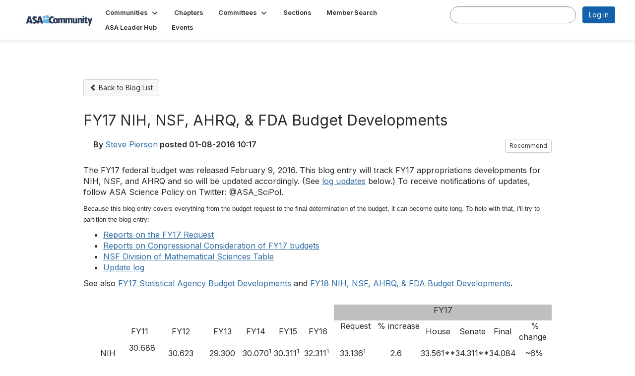

--- FILE ---
content_type: text/html; charset=utf-8
request_url: https://community.amstat.org/blogs/steve-pierson/2016/01/08/fy17-nih-nsf-and-ahrq-budget-developments
body_size: 57941
content:


<!DOCTYPE html>
<html lang="en">
<head id="Head1"><meta name="viewport" content="width=device-width, initial-scale=1.0" /><meta http-equiv="X-UA-Compatible" content="IE=edge" /><title>
	FY17 NIH, NSF, AHRQ, & FDA Budget Developments
</title><meta name="KEYWORDS" content="MEMBERS, MEMBER DIRECTORY, WEB 2.0, SOCIAL, NETWORKING, BLOG, BLOGS, CONTACT" /><meta name='audience' content='ALL' /><meta name='rating' content='General' /><meta name='distribution' content='Global, Worldwide' /><meta name='copyright' content='Higher Logic, LLC' /><meta name='content-language' content='EN' /><meta name='referrer' content='strict-origin-when-cross-origin' /><meta content="ASA Community">
<meta content="The ASA Community is an online gateway for member collaboration and connection.">
<meta content="https://community.amstat.org">
<meta content="website">
<meta content="http://magazine.amstat.org/wp-content/uploads/2018/05/Community-Icon2025.png"><link href='http://community.amstat.org/blogs/steve-pierson/2016/01/08/fy17-nih-nsf-and-ahrq-budget-developments' rel='canonical' /><link rel='SHORTCUT ICON' href='https://higherlogicdownload.s3.amazonaws.com/AMSTAT/4e3de465-2dbe-41ba-8d53-505829fcfab2/UploadedImages/asacommunity25.png' type='image/png' /><link type='text/css' rel='stylesheet' href='https://fonts.googleapis.com/css2?family=Inter:wght@300;400;600;800'/><link type="text/css" rel="stylesheet" href="https://d3uf7shreuzboy.cloudfront.net/WebRoot/stable/Ribbit/Ribbit~main.bundle.47bbf7d39590ecc4cc03.hash.css"/><link href='https://d2x5ku95bkycr3.cloudfront.net/HigherLogic/Font-Awesome/7.1.0-pro/css/all.min.css' type='text/css' rel='stylesheet' /><link rel="stylesheet" href="https://cdnjs.cloudflare.com/ajax/libs/prism/1.24.1/themes/prism.min.css" integrity="sha512-tN7Ec6zAFaVSG3TpNAKtk4DOHNpSwKHxxrsiw4GHKESGPs5njn/0sMCUMl2svV4wo4BK/rCP7juYz+zx+l6oeQ==" crossorigin="anonymous" referrerpolicy="no-referrer" /><link href='https://d2x5ku95bkycr3.cloudfront.net/HigherLogic/bootstrap/3.4.1/css/bootstrap.min.css' rel='stylesheet' /><link type='text/css' rel='stylesheet' href='https://d3uf7shreuzboy.cloudfront.net/WebRoot/stable/Desktop/Bundles/Desktop_bundle.min.339fbc5a533c58b3fed8d31bf771f1b7fc5ebc6d.hash.css'/><link href='https://d2x5ku95bkycr3.cloudfront.net/HigherLogic/jquery/jquery-ui-1.13.3.min.css' type='text/css' rel='stylesheet' /><link href='https://d132x6oi8ychic.cloudfront.net/higherlogic/microsite/generatecss/4f1b7f4e-5e8d-4f42-ae93-a62d3774d49c/8d8ba2e6-5572-4e93-ac27-6cb5bfed9b63/639039161351700000/34' type='text/css' rel='stylesheet' /><link rel="stylesheet" type="text/css" href="https://d2x5ku95bkycr3.cloudfront.net/App_Themes/Common/PhoneLogo.css" /><script type='text/javascript' src='https://d2x5ku95bkycr3.cloudfront.net/HigherLogic/JavaScript/promise-fetch-polyfill.js'></script><script type='text/javascript' src='https://d2x5ku95bkycr3.cloudfront.net/HigherLogic/JavaScript/systemjs/3.1.6/system.min.js'></script><script type='systemjs-importmap' src='/HigherLogic/JavaScript/importmapping-cdn.json?639045168413152759'></script><script type='text/javascript' src='https://d2x5ku95bkycr3.cloudfront.net/HigherLogic/jquery/jquery-3.7.1.min.js'></script><script src='https://d2x5ku95bkycr3.cloudfront.net/HigherLogic/jquery/jquery-migrate-3.5.2.min.js'></script><script type='text/javascript' src='https://d2x5ku95bkycr3.cloudfront.net/HigherLogic/jquery/jquery-ui-1.13.3.min.js'></script>
                <script>
                    window.i18nConfig = {
                        initialLanguage: 'en',
                        i18nPaths: {"i18n/js-en.json":"https://d3uf7shreuzboy.cloudfront.net/WebRoot/stable/i18n/js-en.8e6ae1fa.json","i18n/js-es.json":"https://d3uf7shreuzboy.cloudfront.net/WebRoot/stable/i18n/js-es.5d1b99dc.json","i18n/js-fr.json":"https://d3uf7shreuzboy.cloudfront.net/WebRoot/stable/i18n/js-fr.82c96ebd.json","i18n/react-en.json":"https://d3uf7shreuzboy.cloudfront.net/WebRoot/stable/i18n/react-en.e08fef57.json","i18n/react-es.json":"https://d3uf7shreuzboy.cloudfront.net/WebRoot/stable/i18n/react-es.3cde489d.json","i18n/react-fr.json":"https://d3uf7shreuzboy.cloudfront.net/WebRoot/stable/i18n/react-fr.3042e06c.json"}
                    };
                </script><script src='https://d3uf7shreuzboy.cloudfront.net/WebRoot/stable/i18n/index.4feee858.js'></script><script src='https://d2x5ku95bkycr3.cloudfront.net/HigherLogic/bootstrap/3.4.1/js/bootstrap.min.js'></script><script src='https://d3uf7shreuzboy.cloudfront.net/WebRoot/stable/Ribbit/Ribbit~main.bundle.d123a1134e3a0801db9f.hash.js'></script><script type='text/javascript'>var higherlogic_crestApi_origin = 'https://api.connectedcommunity.org'</script><script type='text/javascript' src='/HigherLogic/CORS/easyXDM/easyXDM.Min.js'></script><script src="https://cdnjs.cloudflare.com/ajax/libs/prism/1.24.1/prism.min.js" integrity="sha512-axJX7DJduStuBB8ePC8ryGzacZPr3rdLaIDZitiEgWWk2gsXxEFlm4UW0iNzj2h3wp5mOylgHAzBzM4nRSvTZA==" crossorigin="anonymous" referrerpolicy="no-referrer"></script><script src="https://cdnjs.cloudflare.com/ajax/libs/prism/1.24.1/plugins/autoloader/prism-autoloader.min.js" integrity="sha512-xCfKr8zIONbip3Q1XG/u5x40hoJ0/DtP1bxyMEi0GWzUFoUffE+Dfw1Br8j55RRt9qG7bGKsh+4tSb1CvFHPSA==" crossorigin="anonymous" referrerpolicy="no-referrer"></script><script type='text/javascript' src='https://d3uf7shreuzboy.cloudfront.net/WebRoot/stable/Desktop/Bundles/Desktop_bundle.min.e5bfc8151331c30e036d8a88d12ea5363c3e2a03.hash.js'></script><script>window.CDN_PATH = 'https://d3uf7shreuzboy.cloudfront.net'</script><script>var filestackUrl = 'https://static.filestackapi.com/filestack-js/3.28.0/filestack.min.js'; var filestackUrlIE11 = 'https://d2x5ku95bkycr3.cloudfront.net/HigherLogic/JavaScript/filestack.ie11.min.js';</script><!-- Google Tag Manager --><script>(function(w,d,s,l,i){w[l]=w[l]||[];w[l].push({'gtm.start': new Date().getTime(),event:'gtm.js'});var f=d.getElementsByTagName(s)[0],j=d.createElement(s),dl=l!='dataLayer'?'&l='+l:'';j.async=true;j.src='//www.googletagmanager.com/gtm.js?id='+i+dl;f.parentNode.insertBefore(j,f);})(window,document,'script','dataLayer','GTM-PGSP3PRH');</script><!-- End Google Tag Manager --><meta name="description" content="The FY17 federal budget was released February 9, 2016. This blog entry will track FY17 appropriations developments for NIH, NSF, and AHRQ and so will be" /></head>
<body class="bodyBackground ribbit blogviewer interior  ">
	<!-- Google Tag Manager (noscript) --><noscript><iframe src="//www.googletagmanager.com/ns.html?id=GTM-PGSP3PRH" height="0" width="0" style="display:none;visibility:hidden"></iframe></noscript><!-- End Google Tag Manager (noscript) -->
	
    
    

	
	

	<div id="MembershipWebsiteAlertContainer" class="row">
	
		<span id="MembershipExpirationReminder_88fa20507ffb4298aff6503caee9e009"></span>

<script>
    (function () {
        var renderBBL = function () {
            window.renderReactDynamic(['WebsiteAlert', 'MembershipExpirationReminder_88fa20507ffb4298aff6503caee9e009', {
                alertClass: '',
                linkText: '',
                linkUrl: '',
                text: '',
                isInAuxMenu: 'True',
                showLink: false,
                visible: false
            }]);
        };

        if (window.renderReactDynamic) {
            renderBBL();
        } else {
            window.addEventListener('DOMContentLoaded', renderBBL);
        }
    })()
</script>

    
</div>

	<div id="MPOuterMost" class="container  full ">
		<form method="post" action="./fy17-nih-nsf-and-ahrq-budget-developments" onsubmit="javascript:return WebForm_OnSubmit();" id="MasterPageForm" class="form">
<div class="aspNetHidden">
<input type="hidden" name="ScriptManager1_TSM" id="ScriptManager1_TSM" value="" />
<input type="hidden" name="StyleSheetManager1_TSSM" id="StyleSheetManager1_TSSM" value="" />
<input type="hidden" name="__EVENTTARGET" id="__EVENTTARGET" value="" />
<input type="hidden" name="__EVENTARGUMENT" id="__EVENTARGUMENT" value="" />
<input type="hidden" name="__VIEWSTATE" id="__VIEWSTATE" value="CfDJ8JEeYMBcyppAjyU+qyW/thTbcvZc1y9ZM1HFkPR1DUfFyn3uXaJclgt3FhdJT0WdTcXCYQ0W9OpGzxZVHuMPIMgEzNKU9Mjv93bIB9BIAjyN1LQdbszyWek3e6DpQTUyjnrGjaWOB/gyb+iZjNOvkFAuDhFmJTXVkGDnLn8lz9gPD2A/cWMH7XGq5tfpxCM8m/mXbkIcaBrQNlaBt3+VZBAlQ049EyRseMaPMI+tTZK4+zHGXQ8yEG2l5BILMMBI600iCKH2YOFaLJWC1yh75ZULvR8wZOJbkZHT6rsGJQ1QMtnvAJ90SgOAN9+NNtAxZ5ydv9OvtK5csZG1XVTd/[base64]/JscyyBTnQ9jvBnjlg6sIv+yv0820WHlWnQU3zowIjVkBanHFUUnu/iFg2Qk+2t9NYjAGJp+gjmE7pRA/HegBHimfFj/WOjlNHCCaUwYxzoVnEaABpYeQU52AVnfQk0TfDbHIS+dzqnhykuAg6FAOCLe6WneQirhMUs+m+qajCJ2Xu3r5fe+gTETW3sSYOfFmxNnIsqwolwLwK/s/OAuXzo77RjAiclwRJguhuQbqG6gxIJ444qgHVfRfaAj9rHBhWb2+pqsQ4h+ViU3mFq30IZsAJxk7n/VTHtZKwhDerzGkECT+mekmQI3mdtA34xVufXcC4i/1kKVN+78Ijw/9WIdeLq7//saB6M7gNRLGR4hLKU5jbeI4TVkxOeqB/BqY5crFlf10sebJtTplPMr1aJFnuSx2EzIYtys6ObYBqhY4OZxk7EIqGrm507czfCT4BtO+m/8y7701Y4bha3jj7Kg0eoya0aWpmZG2IobPutCE1XKttCSdApLOJ2kTlUMShoI5pYur6o1eYsleq/KwpTtLzK+GUs5eEzAVU98rNA5BU6E5aKrNaL6cqdcl6hZ59nR5+SwlRd/lOOR9OB+b7HcYmFkpxCXfryajcxTjCxxFBpyX61ZQEUTsICZcwJg42QC/DIxCv8zYY1K9RUW3pcDiw+9NBVsGj1uODICktr4xt/ainSM1fzNlsQ2ROnehuMa332KF+wY6dV02WtlwHU/4kx1/WyO+7fWGNUJNVEX1qCPxpUExsG1SSKT5ZvRTcgd/86d7D99a8CViHaLWr5ec063l2tQ4ukhv5qq3STxFj8eHGYAOgKSF9fwJru4MEtbX3YqdD/SH3c20DufhLvb7n9Pxd7zhw4oX2N3n26h5Zy9XnwjEweo2OW/alstpEivH5Su4HKXXRsD+hLz4vPKQfWwmJdLAncWTyTbvJ+7bY7zBp1w3tE2mmZlnWCfaw8GziWA20VuB1NdKFjRzloN+CBC2vHBnajN+MTUg3nfcbI9YV/+1H8/GnAAAC8W5p3XAaTQq21o/iMqaB6y1v133UdbsjDltnqsfv6oNOqP8Emh+t9Tx1w17se6AXzMdpXoHu+iAx1rW67ZFM31Kj2bPY1TWG1CeszXR8091O2EJHDgzbWSTjWTISF08EnrxYOeyybck+cV8xIcKop/kUnBo79mVgwsGvyCw8ianuNC6+HSGnuiZTthf+xL2tZEBbZWanCs3HjzwY9GhRQkkQpnoa/Yjwr7jQM1eGRNeI0SJGNPf5Q0flegURwbsB3BK3ay6g732mHdXHpf3sGtSp0naC92+UGxkgn7EhHfcSULae7AxEAk5aXCXIqzP/Exv3oQDIMa9QGiIlzKLMVLHiU8K2Gb7OsMcv1f8u/nBwjbS3rk5NFgiWl1ECGuzamSNXs1yCyjlX0xPeofAr7TioIMa3t5VOCTC5zxWgfINDMrT/RO29Ty7TCe7HIe/QPxC+JXxR7yhF1TPaSqBXRHwpqqhauTYUd7aOMlimps+bk23uzaRODoLQTUEg8/kPGw23EHO79QxaVO6ID9XT5kwebf4uThOxuVZYH7jP+GXYPXrEnzNlk4PQl9OBs5jj73vj7KYaSIUnQE7X3QCL9ZbuvslPr+uwZB1nSezKD7CgMvLCzmDYCieNg6gTjroX3q5xulmnMrw5nyZk6bNh7T//U517NukDUPk5RpYxSEIXsOP13dwEUZdZv/rqWqdrNDVaBPGe7p/mcVelUkgQVzjviouqLAsfw87eWWqCNnj/F06Fp5wz9IwEXlPHSz6X7zNZTHOy4uXY0bK8xegi6rkvwxgylNWe0vPW1NhwF/mIq40ESpH+uDsFeSug6mwQ3J1nOH+gZPsq3jUkkDR3f1cg2kbRvYTIV+TmMDu8nr9Uqv+WhIWmivr3EatJuUZ1mMTBUsQAEcVWqXw+PnWPUyKG7BbgZNFa/TRS0RgzaJBE9ueQmKYZgWKfpw3cecje+ArqKkE//OgTXvrwfvNoS6j+jRujyv+tHin7uJLIlBy2NxqcU0hFC/J+69xefisxZ8GGxARZX3Y6wOFyVZhwYkZqMBqu08+1pxSMaWe8F/NmvYpww38SfmFStkuQGahiE/[base64]/QFK217Wnj8Jgu5isW3I602fts6dGVa3sVkV8K5xli10Q/D7E8Dfg5GA33pboYA1GLEaHPEUOLt31dd/pHJNr/WmXi7FgCIKq+EDgZZdRTsB47IuhcRdKNtWS+BZkzD23JmCj/nv9yQ2rfOi9JnHj/7M6bnhNbbJe3O/OTuvvuO6tsapfaYqCGOQZ79WH77jWZ5hW4xx/KDDPob1YTG9W+XZrPk6u8ke2xCnLWNxUgP+TTXdEUwbiKcq7eNcYO+7yKuuHpv7Vrx6iMXJIGANqRppWiLeQ8/5uHKTz7Uu8X91W5f2cOFwxlgCyt5ruegZOd76o58KiclZrP67HRvcJaTWU/NAXlkAAEb0ux19Y34/w7avynHrhZJmZPXOvQ59lMhXhbmPWIKUhf8Bb2tGZCNVteR7fnRl1hWX37P28YeTGbuSLBdCVmdk9/YFAby/0qFTaqDCMCXwcya9W/5wET8Z/[base64]/GUaAjKvEtETDhREih2OL+TW6iGNCXte9WWdrosWJ0+V5wpEkbXhWKyuIsrCvOCqUuyVsdl6cCJpj/DAEQh6Pf3gAdtvvHn9lk54+nOP/45tN9cHiCQWssUgHT7DUcftSRfMOSTTai+13RD3mfrF2pqZib5bDDBbekdUzBwIp3SM+5W2b90IRK6CtJztxiZ9LIl3JKaIsLRGL0QcyeyD/WaE9WxW3COnckHg6mTgeNS7mHTkmIJxfFS19mHQE1zjzRrmDbi44vvrcY+TREkzej7vfJXIR9mQpNa96XW+a1o42XHT9NrEhCaAZmARNGCUktPQ3xB2/pf9OBKrFexCiUjRHQojTlMD5cbinbVnAqdOru4bL22sbZGCb2khJtE8kwG2MTkOpj/r1hFWPs1m5afnl5C1gK4XbQ9ahoXSEB30msyZfEaKBfG/16dMPCMvVoVoEojmVkrqV4HiGvq8OF3Qerz+kIS295Se4QG+rhESD5Tuz+fuDKk+khi+lIF5tTQEk4Rr9Xn8YEg1sc2eFXKwWoh+qee/UgdjTkSRBKFczt7zuEbcJCcDLS2g0obnM5wzMPoH4o0Sp+ZRj/[base64]/aoVy4XVxfTf9iY9nsGwdDX7F0Edc8N3YCzmEaUZUH7rJicDYB0AE7pIDJBpHrdlPNuWZuTdKxsRN04fhTTE9Bu6Y98sfu7kso0ruQO6Rn8j02iNISeyvE/hVB9dUGIgslkrVRVHB+7vt+OLme4yhwuyQfKh/jevSGY1Ujhg05Yu4NVbevjcfgbBV901lWV5S18yin8/Z/dhWRClIG5AVNEf2xoTwAYGjMzgA/PirNOvP0TTJst+bxUNOPTXX+N54JDJC5PO7k5Gcpq41HeGE2lTW11/NuNMDtL9lBUfzYcrVkte6qsv4ZOOshaVBADomHqnx+vrjr8njS516ijeYNALvYmwkWxDK/r8sUIHHHBf6LuWsLQgPyGqEajvSX+psdWOnQinRGl5J6PuBEsUVmJplH1DrqaluPRYnvM5peH7ZhPiQEua3yyTn4ImChgs7wb/seG/xLayCWjQFyS8VOmD2+S+NGKSNDSzNBiYDEB9w6kOhYk5X/wZwuDBAdTCbjqMBkToZNdesdGapoURFQvQ+JvdVx/nPDIbzf9bAB/9TvCbP9rg6Uwfi1IN4VkLkP/vOnae+MaDDEYODoxo19lJLCWUC7jsFStRYgWzjoTCjwxHLgomrhj6Rg8zE1l8qFzQGwlN+P8E+0ZIlGxe4V96OiMCLaaG1974ZNXK1G0vrDGQpxtp13SOwD7sfFrSAxdz4QoJEjVljiSGeD/QTR8wGQ5IOzDPso+4qVzjnBN7yxvw90RX8cBbXVT/Nfr6/iZ4e5Wa8j2H1aA29L4USISda8xRbW2wr1MRSlvVLb0wCLdVkNfG26YXwOdFwGPhaFKo0IbBp85vTbRQjDKEEUs96SismktviqiOs1Ls9plN7dSNjg0s9OJsZO+QD69foGI/MbRII/9j0TxDgRZibkwLMAMFl4lLTR6jHGWzFx89X6ieUhHRr8KbgF6OVBc3X9+xZmTxKrSLM/4LfF0mP6Mc/jK5U+s7CiDSkmp6TGQH+Y32fBMAVz+gAhbtLX9WubloTpk4RRHL90YvLisX//ChgZNYR6fxSvX6epDhofUsj3rtlWLSXnM8KfFvncMKOBDy4Ic96FCQrNInRbsi9kxd7cYVkVMz/Gn5RZC0ZmPasssXOLMhL5o61c+YSc7FggTS2jjlkvzaHJrqs/57AOOeiBsVHd+d+Lp2h2FaDpaTQbxKA/7l5/Nimf0Y5zJcbgcqJiDjMpQH1j/s07Fg5w8yzXURwqntBfo8tZLEM+mSFZPnTUiZAyx/LSEUxvczLZSUqhm1m9EXFKwwtqfwRD26wFOgk348vzR3paUBTpOLbqxSIdQjxhaTEq/RCuqJ8lJEsU1u92vSkbWvhXZiY6/iInqnFFeYZtOktXFlxniiGszk0fMx5IMwqa3vehU+0DscYRL5XPDB8Lu1WWTTH5pIt75505xvH+p7k5U4BuOE+3/4i1uI6zlW0jcaY6/8vzwAYUj0OsaR4D74l385uaewey5PCkbM6P/GFQK8N4s6q3y2K0pHRob5spaKrlZSs/Xqgoiv5wVkIrADfC/7SzL/EMuCpCrPv3+++PRP5YzJtZwRb/gKAdas+SDk0o4vYYdqwTCRsGllVZQyYmj/XnRwLc+AVbKrDDBdo60+1MS6mRWjwZvvVIoB/ylNBmXWWSRSaucmRzGfcb3D0GFtE6hGGo3Ak8TeqPyec+zSygh4tMTvBGEblhcrOP/1yz/JuX4HxEqgYNd0Tby1ydu4NtrX4Agrgm7eUHGzuoYczW6uulS4JrlmS97WVlhsZQa7os6sbCW+PkFUFbuOPb8qFv6XX3DNXZ5q6wqgrOiUxabYCIAd/hqmm0Ztcc7prrdQDa6RfX+Rdc+CbuY1p2crj+yHU6UCyglihjuUNP159BbOs0vgx+zloqTivrco9sLr7mqiQAhd7mihXh7elridHAJxikG9n6iXFhmaM0wLvGMPxyy2iIXXXevPN8agEhu9Bl912Wh87a0xWJf95wqLY8pD0JAP8T/KkbEIafXeKI6yUJ+SpPb80xg/evflliWn9Zi32xeoDAKXbEW85cvhsQQZmn0gaj6wUZZTUM7tECiCd2PlsFqRSIhKWXh2h9oQZ4LJX68uPlN5lb7W1lGROCvQpgx/ax2gDTUd9M6Tk9Qb7xtw6eBHT6dU1QyEsm1CKrqquV1iuf7z7zFIvNLhjvL7kwtSKR7nPxYcaxLpda8bCRBGGeA4xzIe4FBvfZB69Gm5eQs2Q/+vG+gE/rWzoFDw45AerFw6Pdyy5NVUzgG0ymduDzc16Rk8pwJ34GfYosd/TlNqqUlgeXJCmzc5IuQ5MsHSbYLj8cTdJW9Z0iptoUGQw91PHU1utU16tHvyQi1np2pUTtdz/FyTYL5t1XdywsN18YCfeHCvgJZdAYNJ/knaG6gOb1bPB1lPY7A1G+YYb79cDznqbMAtCl2iqRyS9uqH2dxg27B4gpgpa/DHBWqLA8bXhrI5km9U+mcfp6Z08+MXvSqQ2SHjjvs3/MoHVuda9amsrS39Z9k07YAI0f7Vht8qT04jaEds6Isb/[base64]/vrwAu+sstCadaVDEvrR6j3Af8BPWg+ziL0pq7ZTUjRnQnP9YgISjv/bjhQMY63OVIYiDKug1Glk7Ooz/s4cIpeOp7avUiHp2JTepkEt+MOfClkbDIJJTSSK30Mje8grpqTccguLGpP7z3IxpZi6obYWVcPBpLFH63bM3NHD8krnykYHkMMjqXq5HxmqPosvNmd/DLg7FyFooaqArh2i64BA1wY4dJhBEr/he4kmXuXbYL8BrW4svQuzzc83sqHgWQuz27DRfz0MdkXQNlMm6NgzCUsXpzeYV+aMLkxCfEx69ZrzB7WL7yzwbucJ/1lSNdRJ6drEgJ122BETeuN813l/J/cV5SLr7FKehLd/[base64]/AwttXc6o7mnla+2kRZ0Blhn7MqtecwOqkrcBE3B0u+xjaSX4SGTodBhBgZ83rZZTr5fd5ZY8n0dsKb2AzHJOi8eN9WwceT3nK77/XE2TCmXbNXGG8SgVt/S7PHW3iwhX5MMKRhaYvXlpAuyjKE1930F2ha8xCIFF4weoRfRr4RBa/HiPnRUU10sQ1o0Dm0D3lOkBBuUtWnoLY8XHM0QyrIPugQ+qcA1v529p995vv3BtcYH9y1vfSdmiobJzFb2e/[base64]/zyaVsVRFqbnBYgC5CNbQXuxcHejx+GC7MUHYa/hIyWEG2qvrF4sCIjVEjX6FhEaLGQ9ux7a83OqnBo+qtsROO3m99Ex8cwyDxtMvGHcWqVga0jY6rMQvaj9ZZUTNi/[base64]/TiesNDcz2ieHraRF1jMvsfvmJBzhrvsXcgHwuPAjTFitGhz1YLaPKPbtHPyVnWQKCgaVGBmled15NQv7dG1Gcf055Yklbkct7VrhFiq1yeN+lEBkwUg2qh1X1IH314hjSChocP+bKntYoh3+/Nk5J+lyPGfKvzy/FTxt9wT/Ue2TmcZvu+nYFJOUi1IddRiDcUPHLqm4a3kXSjf6+JTwJUZMNct6rty05BURmriPI3uTeXGqXDPbrcW4MmD9tg0unWnBsdThXJj59vzYeYC/nu1CRp643WpDtIDH7MoeiPQb5fIsxKJsst6+9+a7HhpvlXk8+JKRGY7yrDqh7vj4ERvkRmsZVprGOquoecrpVMCIhOo7Qu5RkCrG4iyiD0f0f74+xaX/23EnmszbnpWXkRmuKQSi2lUECz1EbnAIqhF6GsIS7jpVOyI+DCzBlrTK0ZajE/rUgH1ST0cPbKDjlUna62+5DTti0zxdsnARk+CK6Kee3bGZd9bCwZZqX/YoTKCO7fLn069DvDC/apihAIobvB9hK9JO3s7dzLOJJW31Y/AHO3YiJQr/[base64]/DDM081+uJUHFRtlc3T9Er1C8fNo/TPD1gBfQIlh02O4jdsxOl6Y3SWT1N3lrvnccJwtHHuRDPjQ04l8bbRdkfKbIXQCHo6+sRo/4NH2xOgW/dYDUBrUOglMaMHRREUU8hJxNLUCDRCKqCLIyRO6rhdaxUaRzv0EnQaIiEaiLRmbKX5oTamgNXMBNBEWUT3V+vuywcUit1fyGnIYO6IsTU3fJQfJ1+plmndD6Gw4p2tkxf/fHL0B/9x1WkMyEOi4NKPLlgO8L/iNs5uzEqlXTniylt4XF2MrBw/qZuIXM0el//3KLJRBbSYmxH2xC8jZmQ9bTCIszGKAbVEv9dsFDSqIEP+tlUaNP0rT9XPXROKGkR/K3Tow2iXrxo9JZ2AapXpn/92zp2vUFSk1O/Flm6IvpXtiW7ibxirHuFfusJdJih4v3EjBdxScJ5uIgB8u+v4oz1LeNxGOEWeBLucKGrHheQP6E9dX/3q2GcMj09Yv/sgb9u5WKDCpHn7YTDfSCZMVTukAJ0GpKhrH35F2t+2ivsHPnJkjqmceo+nGRZFFh54uUwsgqpUfqFaJ0hxHvt7Z6Hp9AUZeTfjudKT/yeq2WHL7SmpwqQ8nk7fmFmU7+s6FfBanZuKkf9ol/vfNU8FtT8HGak9+2D6goiGfs4bjGfFZM3Hx9jJNfX8iH6pH6pXRMOLZgNcsuutTUugIU7E/[base64]/XPAZbqKJ7qIDe7n1ZxVlq9X5Tks3SvSeWmElLH9S/0njqEHIhy4hVZtZKNp8k/8OzQsBBY8rOyvIQTzLAdOBPOIesNzt9NwQD9NNw5wh20urd4zyvpqkLNAxnZ9Lj/BkY06rSWSUt6twHp5Uag2dJ0KVDmrb7P12YBS9VkYQ7RxnyyFbLfH8raGenBzw7FatVKsKmSSFJ4NZ3yFxDoUkZ1Usl5pwjdimtKBnRVxPXCzKGqf/5LKmBOd8+bbtHTQmSAs6tu6SwnzJVBdRQuW4K4llYhRgFfniSm4/6Ym/AjIkd5PLPKHhABk8T21zKO6tmFvViaBLbtPamJcp7emZFOJswPf23sW+7qR/0jFu79tu9xZ++thFvwMjLO5URHt3FMT2Dx2O4lCnZHewgybCwEq4o9gdCv0bEFR6iEvMr6u/zxL+Rbc5Igx8QnOlGCrK4EX22AvNOmY3CRNJk0qOmUL30XNRJtghw8+UYbFXS+U76UtxQ/X8aHy2vj+P1xf07tJQPXp0D5cLJaOoDg/F3q6ha3NorLcF5wLQ4V7QERkXm0Y5uqo/H4UPxWBFf/nYMfdvDBCOPe6P3udgh3yS7hWB3UiHoAUz+0al7WM/lwdWNnJ8F82RU1TpaHyAQL7VxBVCjFSA1X3ZGH3YRMIKPB/wie5QNJvtEHW3ZeQTW/XFhZ2miWcepBj61sissfPRm3kUl+F2LYgHZDoIuR9e3R4pSbzhNW4g/fr6BpMDQR+ywyxazOTaGarVG0I3faO0h0RT7uuj2Z8OE3S+mU2DjbFV0UStZXYriooaTAgATfVEDKnRHfdr4bWPmYmWU8+6CngGhsR3cS27JkZG4kQQz1Ynv53o2tdAufOWFy4TfqgMtW/VaYfW9FUQ8AV8nglLnG8FLIYPet4wO0JAAOciDGd4O+KP0eeGxEYfPudjFcjAkN+VEXmerzCVYbDDR4BQEyvKv1XqwiLcDMpD/Spvus6505Alsol/+RLVQgtgKZ7wa3Rb1a3KrOIbdLPAUq8T12kiisO62Vqea1wCQzc8BYnIgqjVw2DN9Vqq/tN6GPyOA5/UOHublMvIkckiFNQVRn2HOIJZEqtGA/d22YeJzJCPI7WuLh23+jWtDyWwsktoQH23keHiXwyyd34WoBLYW2CXbt8ETr6jFHnvFCCdCYXlqJjYfVOeKQw/kK+thFiiPhBagVGVAhOErWf8Nhp3A/PS7P5mIude4RmyvoqS4wGxcOSKiaPB5Vimw9XUj6KzRwBFtvGm2WjWLQC5flF7TQWoEh8wKDGZBNRnrqF+vWV7XouLrjSa9AXfi+sQYjzU+KqmNwZut1syIAAHIWnwKwM4vieIIEw8eUcjZNEA1yOcIqhq5J/NbiPpJTHnr7FCuxv0m3raaSNUrZHuJecMEf7TDTQnOhDRe1kHk1Ki+7crMdW6jKVE4ABsR+GKElJh/tGIqHzWmhriHdQ9AB1s57rdMNTQH1kJQHU9CbuYJiiXGtUPYBUG3HHxOpypJELEGSEm5G4VnJq0LhPBsyOepvXCTJ2/sjZuxKIVJtDl0ioEMpbUXxKJPPLJzgl+4NQGh6P15XJd/NRkmk5MqTHLF1dJAxXUYCJWH3kSMLcnQodrQWufJcTDAhmt05b0/qOJnOTPpc8Bh+YXikPNEUObtI/MrEdHceaLwX4FH3N3ZP6D2NvLxcgN3fdaKmPNM/5ecJOVrrwriCvE6NH6EtA7H0uR7mDR7x7TjU0WkJ/EomfsAl5Wtwb32aQFgfnF53QfaSX8Oocs56dlojRcGjoB3FRw8nhxVN7YW9noCqXZEZEnnB90Mv8slOoQA1AGVz1bZH4j6g/k+ZQwEO3EBbYFGmvF2oIZg6BEb03kbsuJKr9r2r8k9fW53Ku43Yp1nWcpSfoyjCs0HL7T4qLZNXGaUwihfrcGvdpPyPM43OSXPXkBX+Zn17mytSeigZqqPJRcvMChWaVE7UuQEdJ4xk4lr3rwZbOZUB4Y57Lt+M/JU0fg4qTGx11/jjka2VD+Wpmt8yvMh02CtdXsJP8SIwmLfb2Ro+2LCQBgqWk8vpSjW6d/XG0bIIgapSlEOcj8MC4A/mu1No6Mg60t0pxeDItFbEFUzOyYdbitl1QMhdW/evjoCwm+9uukBS9z2XSt/owfaADb6XcuUb7cbOEz3MDE9A6cBlxLqzeXzqzSuusaSBw+eKB1zqXyvRtWqpqVnxjca2cKaC47hvS7iYT36efwJs/QUxD2qW+hXLW5fGYO+bFfvwtFQv+MTk6V8rVyqsSEoonXG69NotAsZP2b2zDk8jcdPzEORaU+ueg/7AGKkPGHRnc4nUKOCqsbNwlrXhYk9SxW25lauXNvopJ6eNB1lyPQQyayBGJzoGPLvA34MhVsIgWkZHmHwEbo8HI/D94TQGlgoutjm0NSIerGuEyrbSY3ztM2K4UhJtx0nP0bhBMzvcVXG+J44ESR6JGcaikzy9I96o4fSZvNGmjBexYjIrhuQaowFgsWlmgDauQG0XfUWyYMZ8bH7I5/pupTvAKoUB2Awafp5gofuUeUOMI5gICDragwNdk0g5xQxxbZwXNReUHZp86o2nkq9/ohglD5go6GUqYm4oiZqUf4OXZ322I7nCPK89P7uQLNmoouakIwegcpdu9/[base64]/LDvINzXgPcfoyRXAhBMtl9Mv3oerqc9dHPR4kv9v+i8iGpPmwTnIAOppBCR/8uD8af9X+ULdv8g34OgypeuWka+pFouOYQDCtrUlrQPIVCyjL2QdVyBn0FGCqd0mDvoge5tsLjIsJWuLU70Muh+uas/fbGUWRKTnmnKIe/ppVPFrT+iAjyQ5hxVH2CoN3Gzt8FCOhhsssIh27h+NRbFtV2uiwx8MTSq5u6p4qEe666KhXYvzWhGnTf6+ltGhWkJAn04E0IcTWb9T2DmwNe4Wlnpv7Xi5YzRPl2hGW7XKhp6APz/h6Mv3ZrExC5CsW+hHfQdlO5k9ucY9roNnLK6LxnIQoPYYftfC/Vs8B/AE6i6M9i/HhrtFHhfr4UUGNVWSp4GNnRVf8+wH/6lUfCD4zXUDWjxyY0ukJzXfglRA82GVF+L2hqw/nXhruVgm//Y2V/n46CItuHyxBokIIvGXyVy6jTZMGDaRqtY7RALnhLEg0KdrF+ctMWgdesj+8JpLVyJGNwyFEaRSzxuwbrDx3nliSUG03hRjITB6Zg7UHGHgkQnVdO0BWLJt9qcMjJr+szluTtB9Pot9LLRXQOB//Hd+tJBU8gZR/QqDdlWHN1iR3bUbPuXB+lSmngXcUcQZiXJF+8TxrlHCcJ8HBXlCg+z6jgNHRVtbdJK0tK7YWPUAJXG2IOYlvkCsO8ADcZwrA8amghzU8W0y9yV4BOrY1PPhky/eLOv1vmU5zc7rkhuXzfgyqxYRwJqWbKoybufIyPc7t8bVslPFi7ldyMeQ++WKpZ1K5F3L7RuM+ExDQXNCd3x1ZIuN86SH1Zqh2rufmlDsaGPjKJiQWa8ZsaHvMKO5kz8YCcb67svUxyTvK3/NRv+cZFM+jMz4QWXuWCXh795zDUNltT8TngeXwWPNQZ2QGOFaFzzZ8vWIx0O2YOVcqsdNWuHhdJ/L0luKskHd+sE6kDr5YVWa5aJlIKBOYYhHJ1BTjwHdO+ULNHF5irGXYyp54OUSIUud/degAWomm0ru+s+gt0Zb1Gi1sdZRRU9kpxqdkiGxtmpVF2im0m1nu9JGusWaT8jYxR6A7x/oiG7IdRH7iOHHbkDDKpodXcI9LkOG5RrMGKBd7wXvFVh1LYWSZvKaovcllyvcpop8U+1QCPbss/BHcI64fmzA2OX/FOzRQRhU5bsYBX1l9SWHMrxPP0PNHaa1Q4sUlz9iJvN/lLkO6ju6vUwa7IBS1X9E5FADZt044CxbY32z99JafLrIpNuEv9mFujkouyAtuYF96LSc5Wq4dppeu6XmCrZZ8M+mXBjJ6Eq/gc3fyYJKCuyYS2mUMMywPI7S52SM6+pKBRsC/[base64]/[base64]/A2j6aswpkurm+fFyZyyStJn6s+7KCctCYuvnOrMqnqSeUpsw8pWt6eEv9nwU7Tl95F1Stf4L49QyUhyFAEUaMT0RUB+h++a3l8jm4uZWsDaiSX8ZbdMKaK1Ov9XOp58MXmUpQgtYqKyxNro5046y2It3/3NYZNQbXMsWSQOFNy+LIIjQlpvp6TPURdS5AJzf0QawqiPGwi3CEBSxFjfEFc6VZDV8X5Z0wuSsP8NxuLqZj2NKTqfu2uS50gS1vbA3Zg4Ny8zqE05wyuSldxc/7XPpr3P81OkbFDco1KRvTacgHpcy7XGpXW9zxofYih062rPg1av1llAru3cG79+IxqT8pQ4bIgBm5UXWi1trMrZBL1cwQn+i4NieuN0OuNcXo6jwAbQqn+wPGNPimkFbgreA7rNqVPtvCi2NmKRD0Ac7clY+OOw4fts2XCDtgtcxXBjGcpa+fU4opbfdqrfph78q/XyC5RrdsXVLyuTdD1r1hmG42I5zzHhYbfEKC9J4ENtbgfEtMgCTI3OL8J7ddN/ggw5sk3PuHokNF1mbuPFbTJgcBvOvJibF96LR/w7ronU3+upbIVoFkwhh6Tsg9zY0Bauy6B04F4J8tCx+1Z6cPmIJAaOyv1KZ/AoDAiDAHCJZGMuyzTN1W2N0WAc53GYQJPtXkmsVMsBtb9DR8WPTt/6jFejdBPQx+lRGCWbgpPaLXzDJSSUlpDX5OheKC9Mn5B1iTlK/MAW/Y/wMdkAJUjUqcd+M00TwjAJMjUlk00D0Ftper97dXw25UjoViNft9OOBtrq16zIeepbQRZK0/H6DDpHcQbQhFwVNARlEpj8JX3fOgubGpyYk3aI8WrSwqsCeK/b40ptkCTiQ/[base64]/T79A+16QFQoCkr9VoTDSqkB7RCeZwY2pR+QnutQqmJ5EZT/PUC0p3bB+MB6erloGNhH4jBApRDkPeYyKdex6uvyvXw1nFewa305dvJRkLtVjm8fVBkHUkWbCYm8EBv8UvIySBK7akR9/[base64]/XWuN2R5J1WRcJj8B7GIQCyveUqjdo3CDOc28x9b/z3WZYeGpcDYRVSoGUuFdT7QASdzutQ50DqEE8Npa/WF0vWUhFFzcxD7BhTH2ed8whLZEAYgXBo8OyUE7RvprTSsjCB1qoFPyoWt1OekR5p67rvRwM58qFGL5lVxCMoIfgsqYnzJoW+jTQm/HSW6gH6my64YSAlNOVDyOrj1y8zD0w2WVmwO8TcY+WYUnLbFEvUv/xGLtXtZhuDpXenVYXIhuCC3thQEf/6JheQoA88y2yomm8Wq4Jx8JmFI4cRBiylwkOHzaXj3PNoajcGYjzKWlX2OsQX72vGlVjx6fe6B/uIETDIRfQkgBg68PLyTDNBiKNY29uYeP6pRxMD2kWMNk7ZUVMr4fxAqZHeh9uqEhfcrvFwuOrNvfMsbeETFaB+Ftr3bdwYC39atsz58ThnjpMRJcsHcJhuJ6RemltGBRD4Q7cd2M6j9xB1OKKBERx/VztFGjehoE2gHRduJRH7CH7jDNEaeJC7gZGgaV/Uph9LcJPMTi+Ti8akDPzaXBMw7tu8sX+7vrPjPF7OGh4OBP0rjvAUXwX/Nif+d7sTViMjq1TugmkR2uLIQ8VqvxUHx30ycopWinOyD7ryKpkjOXGtijnr2NqqvbgWOGDUu29OEJZU3K3WG1Igm8jFKM3/Wia7Qh8KMGztnniFNwNDSs5yekBcTcFz9dxpy7+OeFb9YxmZQcZTlANau542iUKxmY61EZuo4o2OiPKhFmnaN4fQ9dq8FkZ8nVqr5K6W0Z9QoaTvtZezLo8MiE5o2Z56Qt/8qFW2fPQ2GZoztzVWSc0qom/QV8eLE+H1ADcdVvszvkpNEI9hGiUeuyyWluwLakohE3N+mIyt+XER5M1/AlWks0T+DPysc15LtxE2Id4zQGEmWB0d97pHBwDHqRgLMruFxblT5TFuPnUl8vUNuaUV21R4sLmtzvnffZtocRzpabhfYDKcp6zXSgTZRhgHrkeAiVlQhYSrW92u+byox9zCax9gLHGagBik291OZP6pxO6g3nkpK1rfKCB09b8OLsOKhFm0OsV6/mMPkVkWPo29pEoZ/jmueuUrgatOYLiSS2r+GBrcrHgUT2RzUhqusI6+e/1znBi6Vna/Az4di6j0keSx2Mz4akzTGhNj3YXInk2ZJd9s+0zWJ4DaPWOtY/elwn4FldwrgkJ9HTEqs7FITYHM774w0NTqNCdxERMH2hhfD3+0jzyIY7owxt422ZXJdGNWvbT97IcgMKJEElepi2uyY/4QwsXzWwVJ9UAtq8AludK4sNamU2zXneZPixI3HWMIuy1WtOgqcs3QtBkOg0RrCJCIbWMxFF4NTfsr+Id2AjIfY3DoXZKShBsPd2W381iQ64b/qDsiVRx+/WYV/EZ54KhIIvbB8AVBRthK2jsun1Q4wd8VkYkuJ1/zP7FKH4Exhp3qlqdl6SNTbjq2/[base64]/lcjnz38Rh0bVE1Yd+puvQuW9ViHwPOmJtq84oia94E/CElK5JMnUv3UM25g1cZOvIjyHSECg8c161D2V6xCcuoNW5XIJgLL0tdsEh3ff44i3HQpOOFUzu+QGtprErzM9KbqzSDndenwt2/YBgnhGpVJqmMz/QuMhcSjgBqK3m6aOkFlQlxasT/EdWN/PnkbrsMIm++BdZjOURSKuYTQX50I6o+BsDz53Pi1m/SEl/33KS76yPEK3jPeB2SeMhzHiZMW/lxInVXzo+EY8jqc5i63keNE7Hi66RIlQJ5qS7XtZz5yhm2z0b5BWRVlsi9BP6NIy+zoV1ov2KXgZD4wN+E5SWB5aXrkfFujhFNuvJzBHABkWdNF+3+i7x2QSsXYo4soTNKbz0UC9VBO8UDJTS3LYqp53oEoc6/jrFSVhDN53qNy2U9bqTnq8NjU3wdmobYPXDU2exJKtdsxbkGaMfbxiJFQrQadVbDgus57XTD9whxYPV17qk8Zi/mF+A4bSlmQNnE6Ec72TmHSzVMLSakHdCMA43vEPeWoAdhAfR/sB0hxwCQJVnYlWNZRoBarU/eIUjMSQkeEBo4zNMSyxRQO1KXqWdf8d0U4uoSRTflzN1x/w9xl3EvOn54zdbUKBMbOHCi/uTNMV7Z1veR0QmNo+txKBgtIrSQXLLGsjpv8GPpSAkLpmpFRF0slTcNe+sCGEAY3jQEiMPJ+C8aGSDpVQ4XQbVR5sM+6cH4dY55LJaPdf+QQnakPbYZGJknEwOmGRU0nwm5YH2G8y6o8TsEjUkoVDkvuzMIG/jNr8c5Kol2i3W3P4pBJfE1SaxAQk+F4llibDPSu4C+8CWod1igOqhmMMoCLUyoEhYRyP99/eeydtkaNLlqyp+Yd7Qy6AdMTf9ubh96fan1+FNROBpoIFp37F56tb+vQ5LxvqMWIJcRIXGTdwqWi+9sLn0ibTzA6sNVyllV127UCMAWLUYzVPJZlaeIWnHXfakbtEWxprNuy04h8IdNWXRLSCKPqomJL4a+ZLdMl2CzvAHdU3hAie0g/[base64]/K+tfZG6VlGr7CDGfC+Uzpph5gfGu62pDE6UhBxblRmVzjSZAkriSB7Iz82BEtTLaQ/ND/VsSZRTUpTKGeTe5g14w0aYWL+eVToAyl5ePTb6+JH5YbriQghC1lgsEmj4CVw/Q+lbVsUW0zvHGUNhwjpnKdzc+CDlzNGb+IU2Tn4P/N5Pdz78ndAtlIjKmNoD0Pr1XJmOSwMOqx0JhF5FSv84VN26Q4XyS0l7jOzvFhbZ3DcmC4q/lpizlFRAiKfdewk5HvnJElNZtXi6nlxDUZt+1ID/p1Cm2V/hGgdjpOFrZM4TIzfX11BczodjvY7DA4kWSNKQu9Wr7d1fMcKigAHnxw9uBo4H/NWxvWfnEXU+4FNxhvQRL2gQGHSMhcMpDZEbxeeuNN9P5BdG8acySGQKDeLXfrirFm8eekWnoB7NuuNvo5bhwnaW26wBl/Pv2Z3TRppeXxiM/9DW/FdcCiC8+Wv6w+VuMfP44Ejbcxqu21nfGG331yEXxoF3Fx1PY0mti3+V/PKuwlGgRiX4Occ5PDLldthEGUgk3clHWm7fT1FmL1kuoyV7g1qAHMUmHENGF3KY8vj0wh96tfUujqg2DxsP77xvaOAU24lXOuAWvGccC1x6Vnti3K1ujUooQ/wWnS5Zv/3H1lrhUawn1M6M8ygycp1+s/RTQh8JwNClvUR88b29YNe7/3HPKjdSj97bpJGcCuV785u4MeYG7tEQkpaaqtvgGrlw7ijTwfN6GBLT7HjAO4PSR4xfgYzBwHpMSOqAYHz0JWpzwV1H61vXTflF71XJkTm2V2EEz8pDIKVU5XXck7YFyDB5Ja6qccJGm6lpSxGIonvTXkp+ad2xUbQxQupJwwoM6d2tZCZYi9akLb8J6CQRFx/u4bkhNJQT3wbwsc8g1LAwcMZMlsAmaSTDD4fhdCbjEqV6RSo5orJQmW1L/dxUgEW7/8J3tYTqk8U4X6YgWWaMMaFhgyGHLTl7EWLzuQap5ivqmpC88qw/8ZnDNITrCJXqoXFQ+kKB7O1E31eYyJ6Gyijzywz/jdk70anZWncNPgP0udjOoGSitiLWByZ4wR8dKX1fgyflAiNRZxkt4dh/QjZULJdrHiz+VeImoZu8lfInMRMnKjKjZqQzqxvPeQWc+p/PhcmuL8z15VIjhgnpiwF8MbFzJMj6h+HsrP0vFlhxiUJYdfKBeCIj52yh8wTXe8J9SISjpDdwSYHBHLq7WIobZTBr4CHzYgX7PqjxnaP7ylcp4WKqBVz3ZNtZ6NYf/18XHyTJIsqZ69uH8e2iP58oaAepWQ1P2h1Xb+HnK/Jg7eObbF2Y/BRa1E2xjjozKeRG1221XJlKRgIeSeIC3p45gJq4fu9O5t8BpDhI11yqYKsyteRdr39sIIA0TzYPDaHpXvBmsRNyOkW3IMoNQsZQF261qtWJQv8usORmlTxW0W8fzFJMCvu7Y6uPjl/Kv5lpa23GUDN4ecRlBJFQ7jIutAUNefU1YqGH6c/RWBTC74t1Q3g1zW4FrPxhIT/N/fs+tToVBRW8l+i9iKjZTkIno4A2Yaf9h/XnIR6DSUmKv7W6lVZnaTmfwVBqrHszc53Dgox4/K1UVjBaGnibVquTFFRWKxanBW8s1PBQgxCtW1FEsLWhzD4uI47x5XFnd0bJbfmWsZhKm9oHnmTUsltap5kNnoiaVYGE+NnS+NQP9TN5tDkoSdu+r38umGjz3zoZha62wptvFkdfoNAHCo11yPkSfCXS37h3IIV9l5k050EsLvHydYLv/em8jc9OkKs2YQhnSfWBrWxZY9X1Y69fP2aaff/nxYsyxNrFuPBbHz5lPCRzP8dtCxhW0nV66gSWIXgwc5wISqbKtgmSkOpjH9K/Jm5PH0rnbK5aBvgH9qUtNchQakfN3jNeuVFE6rxQkkS9MH+QOP+EdxF5CGKWg9PS+EtCrHfIVqvpanCG28kT3sL2dRbXwCLRCH/YIYGG6tWU5rLudk/KZty+nRu5kz4tCpjgFPAm4PjL7zm6Y3sbbuWgJBVGq8VcGFa3/NKEuho+VJAJzYKrWKgH/56Ub7EStJxoOGfkbTgOE8AyPWoGnpP1fZwXJu3VX9+MslaChRNZwfPKeZCX1IrazFOQclOxXtzRXpajZ1/00jGziI7eYaXpyns5B03JuVHs1kviW4VgDoo2A8TQKHLl7RbBd1N3RdU/Y1pFnquuRwA+dns/HTyniaTKBpCHD2eFY4SBhApCkNB3ZrCUs3m9OatV8uJQ/PDAiY/EKIOyQBfrhQnoer4wQsTzpqWlCFVh8hKuwjmqroBhICiuifsu2rW9jw8QdfH+5D+YbP8Dvdss2zMQgfcMYq7SGzP2iyvYqAWj1ENsIQSoaCz9H66c6AeIfCtqqxNvaoeFHbmlo3NKPtU7ShZV/hG5aDK17TCkzb51P15W6GqXUg+43ASdOaiO1DciLJtRhDQkCRZdA7AWXSKC6rpcX9iYFXtaP2SbRc6oQrxM/UJ9ejPMf26i0mu6hefPdWqDn5jpJrBYrUr78aYWlqJAJqhp4iRneVMGFb6A08uY3xkyVpVfIWybiPHhVsfcemisl3hPE9mVdScy7JGi1N0Enc1KfR6GR/jSXSF5fnGfKm7ApUYQ4a4eEA7K8G2M3+8ev01vzQQC7Gl87O2CP7mUwPjys28cJtevd7QRfEm4lDD9DNX+R934A96B5im8f83UeQKhlrkG93dbYz8piqBSiwmQyYqMyHZY2XdyWvAB2A7SKAsU+EOhtWeSiPZBS0Dy1/thr/zx3mndVw5GUZQ7vCYe7NFeKEXV0rlC+7458LqxWjaNIngqXDDkBhc+BppQz22O8zthgQts5z7y0gbOm9tlqAC98o0mzRbwPXQQQZdmADaPiC5wHF8fuat+PSUT8gUyiefyVW/Vk/osmSp0mnnJpShF6Wvr2ZOoVmYYift1QRYny7LOB+S5R9oOM8WhC0I1tHd8G/goVCHJVENq9QzZ0k39Jo8jAsYY5Wxex3gytFlI7NG37otwDowwuc+4JMUNbjjePmmcGeiKl7Hvihx7zxr+uXH/In2NZU47oQtT4jSZAAeRo7zkzd4LiW2iomSEXerFpHfQxijebOPXM5EG5ZRMDvvo/+9Kgil/I+Bc4s9o8HlWFLVS+TTX7da1IjXxYhQpi3Bfvvd4dyQCNKne3YkHLNst9yXokmXyc968FCyvnP4XWA77yKoiwcXW5ZvPNbX1qN7z6b5WijQ/LbT6IfafQy0F/[base64]/WtnniWmC/qvmwwGLt8w2uzKmIcOqUSO58oVYPrHOM+7tIzaNXsQWjL70NxXEVkqEtGdvVvz09ozV9VMV1UxeDp76BgSQ161GiwwYlBgMtSGEdN2pFCOSKQ54i0C4w2A5l0+p30giawm/OvLXco6qOj3tL2d8aRhyA6yrNM2UvJDybTmnR+JAs1WPunOnM3aI7eipUR/oJwZfJKidgbEQnWEUPbhbHtML5zLcEGUIZnVQ3XNddohZKnSkVH0ynZKFBOih0FvUe8/lhJoWw9V8QH424j5egk9vwfCGML8eJo4NxcTPPPa2bhHjp6FNjTvOdoJN1vcHq4/ScFBIviY4HGalc//TUg3cHeI8kNHQX7IjDic3F8eESyDqurZHhcMxJ9xl+Mqho6J9R+/rRkfSD6JOORKSa16WXR1zWJbbqrVg4TiTHRkUaZh4L2I4R7rfsJHjasKa7NIv48REoNA7iDgHoN60Mgw+QzdCjusTO4ZzTEbFyMmcR0AKzEXdA/rrEHIF8WkQwmfiALq09mayCMDObRsjzbUj2yGn7EsU8jZpLAY/caGxNlfgQK6iqPIvC1BQs8hXy3xGTQDxL9DcaIDHqG8hcb3a/5nijQFTzoFs78up2TzaHLS5WgnuL7V44tEo/jQKGWFBgJ52kQN7kVYangeTttZmwcyFe6wMv3cvH0CzZMN2gwy8IFiyCNp46xRDReV1ozAKZCgYlJ7NU3f78uvMORuzVJZhaBw9QhQ1+fjxOaYP6J7WllYtqdcqCUmxSijsPW1n1pW9HRX92NzQBCBX7cw38u8iUUvxjk7yTseeoOS9U1SVZqgGZtRdIcRADRUU+WyF/J194s0lzuqu82jibXr2aBq/BQLp4l5zqllCm802Yijh6skd6AFujNnl/Msv+8QCyFsdES1DG0uDvbWNESyjyMFZ+GH6PFQCseLtNNEczmxYbF+UIEc4cw7X+bSxVsnPceRAuBgZYRMS0KyDmzzsrusZ7IqYEtStWwmjMOyRZJ9riBpaVga8u1sMf/jPD789/pdSUORPNbJcSgYX7/850IwdSi8zCFToS2z5Dny4bM24X6sRpqcy4cji1xDUfKnM3RQP7NWCQUYPi7G4Axaye9ORc7SLiJJFUHJW3CleGGxrC7CTTN1XSENICpFDMOWp5qRPgdCCLfIKTZ/MLWpKo5/3acWvB/wDNX2RId8Kf6Nr3a6+gEVvkINVw4jKzHFHKkDnevJptHHVkc3KDOo8fohqcpHfs1k47ABLpnmoEJ4oCNqAT3rmgQSp8DWOKa8ZEM2fFCjPwGtXn9klbSRnNybLMLWTXLAoo0suAZW9qomWSr9eAmZJL7zcKKEfcuy6d8MaAsYhmLe/+/FFalIYJA3hPB5HdbiHJrkd0CCexInSR7z7x5e4KhW+139hDSvjT0inY8Kns7kzsEdNdZQirlL157+r8idpjctmfXgeFxRt3E2CagdCq3IemZGblW4SZiK4ija9zmDUBcQkcK41g8hszJDm2ljX5HqioHE6grqs+fC6F7UNzW0t3EPM/9tr0CxR+gGjPoctcP8SFWXBLatdLOcX6qyTmR/NghQtIL8olepfejblUPWeHDdZzbrwvpliYUl1zmgzyTzPe8rPby9MvIHeeT8EjTqz2vVEBvvWNPac0zESoET3ZOxDmWFODa7Rq51x9uPSeHXysUXcVsrnVWmDu9b9pvS+Q4IeKfvNHTpMXTQUr2ltVnIRYdzChqdS0vmEW4d+Xu4z/jV/16FPvv9W4rf+yPxPUB9hwfdFTvgkDKaNbbWtTU/h0ktmlBTOrpCzANBrc8cXoTieqvJTgh3Bb8t3ug69lVh+bNKJcvWPaW2MfPbRED8C0m6WjZUvgIBeoeN3sc7LIGoA8FqCcVDimRYfS/fn4j62WZSPuBvKDlnHx8gmMvmzJmZnmxnzW/wnOCXB11OEU4Ir3LyKtzk0aXocoLwI8oSdgyK+g0Cgo1hHythSye6bPWpu6oxI9oAbH9RehG5cVJcfG3u6vqC76CM4v8zz2anfowPqUFT/8wzj7IPz23T9YxNXrjcdVJ3K6+6Aoq5BApTzHL5g0eCb2r0Fp8nef9UHoX9w3HnXUq6F2vTG1nHJckC5g4hHzopHkYSv+VlMy7x8eSRqh3VnvCEdzr7cSufHp2+f67+z6BAF4ZeCdu3qvyR6KH0YKWvpsNoKrP0lz/Pt40he3d+Ac6SXal93V+3OUHyEXZiR3doSP8CM/kEECql2nLaAoIRVOae2ILTttwPO6Mpwzhl6b/AcM0Cek9kui0K95y5H7S8GaBeKJaeFIMThYshn/f9NMVQFZDp7i/kM5cvzkJZHH15Mp4UqvoHxOw5FUFwqnmNKhcBagkjAPrp6rKdCqOWAWrpqqKjhSK9QFP5I78MqHY61AkRwnjsCbd707bQ4fCLB3hxuhCvE/Hn16/5CrWt/Xh6GpT4jFWEtn/0a6zkcODOKnrchkCHygOuyY7in+H05Wi9FX/B83Eb/AJuftqpTJUqkCIV6wKfDQBtiI51IniSBtxfRxSlVRJhziEyVTg6PU3etXX+m18mb7Y6Snu8hF02qGiS9705a6IClwdEffX56jA/7zPVYwkj+x+uH2ukddnmBlNiSkPo5wr6rWUK69/61U/u4Z3EoOEDzFLCwQYxm/+EZy6nCEfggFzEOGJdl+BprwTpF1uy0V3LVEdF7Pd8gwrC1f9+O9oIGQJsUK4PowT6ocyChD2XUgwDuA+BGXS0KmdObVoF42wqge6x0nJlkwAE/k+lu1O17dRkvjhzoD3M+w2MAg0nGSRVyAxQ+ngkZXYGfzApkKUcV10xAxxYDFZgwNP1yMZcsv/UxNShKPi+9DBgZ5dkSMPqcgCyo9M+RFZsZQKU0Q8IefVkhbZDhfBLMFpvQ9R0knCcyyucyvkiEhOYxJk2rxzhNh7E6C1G/7TcT+zsMKr0r2CyuvvSMk5NjO/Dc6UrULosfWzGP1T4eQ9zDqvMHqziF3qXUXa3yjZdLyNFnR7UoaqPiXVwjCmag+xCJF/o10Lqh3Zx7ofaycb37me+s4YbWxB3eRC7jvkwwdfb1+77OxeFeLbWY2cKQISBpDbuxWjiCqifAYvAYNDDYPSqJGJPTQzhTti8w3SXYAQh1Oke/Dzt1Mr+VzsHJ0OsOhyIknoQBw3aEmBdlmDGRIcK7TzeJqTFuEdi0ve8ep7JYa862UPG55p+hVv/j3Fon9L1ayveVMWO13iMfrwSniuA2p9uMrw5cyQNmYkAl2dUwkb15yO5S1uKAwuQZhJ3zj7jMHk91VXxN7v0SyscEz8Um5q4XzKH5ZlV+yflDtT4fWdGKPoEITyDBZruS6PmTWQdWVtue2/xOEQFoX1DGl93Y32hWplxOjfx22Xc7igjPIJPz3rP3QV7gA9urz7dnqSmTIEjitQND6GkRUurr/KUOIktnXYAa5PA9lqZDSf6d0VtLVQu1hp8mRFNHi6sFg4+xbwecJuO/lk6eldx3ArnnJwT1vzCj2mARQ2L7GIqzOVh7W7MoMmtbh25QY+BwefUTZvhrIDwc/6SIAn71YzrJ7TcwqbcSCjiQTPGpu+c99ajge86SUwhxGZ5zY7lWt3eVnOphdPtKZ4giStuvlCkGQJ/DxR7LEnhlN7pexuch/LZZtqAw1ZgllOootAB7Y1JwtpZfBLWdB84epI0t/rsGSYYS8nWCwCYuDRxg5UGClr7LMCfvkyXrnWEgbSW7LQUn/[base64]/A+Vkxk+wDxIpithrlEs4/EiWlo8jaKRyXQquh9vhEEvOCYQ6nhT6S8mt7sKbVnVePGSAqd/Ez7eXpcDN01KnEKGcgVq5QSWJ7vQbOgOJc9QZ6PnpxIO7Qg1coNzFsv0boK2ixmIn2DbODEXckACcCVwkxBZijE7IgjTIkRy9JgXhZMS2e8YjN8HePE5Pd0lujC8SICPkhRtNc29xesC0Te59oKniDabjgFQRL9e2Plhww4jwHFoEFSl/YL+qHFeGKn53hQ3PJpPPPjOSbL6Hxk/PLYCCTACTaQSCGnPtYaeSPbDFxH9JcqV0/fbizMarx/landetlwKOTSILQR3/OkiR7h4mkY+hqZAGqbUsHcP1vXbTkc8InTkyTaIFwGy90feYdcjLsV2FC4TUrDUkJ0yll1okP++1ENu8ZK7tvnkbJ7jfr/nem/JrgZzXPwzVI25ABbRZ9sDur/NKN5hvVcW5MhiZykZpjPUuErdsb4uvMz1RfZRhjX6u4WdF94C6E3gyn7qvhzHq3dOK2/+sA2EpuFWy/jnB1uc5JnivgvXMnfiZSq/g1NKw5tqVUuO0cVyqVDKrE/WVK+Fd/PKNyrPo+gOH2zBc45bf+GiUwhqj0MUzOclY+BPZieRZ5+C+jo3ylF/zZYXOuSunBd9whx5cucb2Wsuu5m75h7UyiqrzXSszuyG/Qnxz6WfiuxnFS/Af7Z71aEKSGlaCYdNrgrL9HsB9lL9QTBgm7ygFrVjPh5cwFZAFbqHXX/ZZyWh/B7L/8YCfyWRJCtn2HIOK7fo0eEeVrghhocdFy+bKQEjstgnjNYTaFQKHy0kW3QOfhuDVHzUpJhVEx0cE2p8HyujCcL/RNv79BRLRgg5m0HJsRYDSrU3cEmhEWjBC1Ct4lec68V6Zz6xn+QrUi7C4Uq1Nd6kmQ5sqboK0dWJxfdEX1MrK/eyxVABoUgiix2z7N5rVVQVo5vwDTCBVOnqzPDExrGeLZz6Ac/JH466Ov3+Rv34FvPVi/YR6R10WLztn65vBRAPDuxBkgFjBFBd1gc3NPI4l3NEFiXmQORhi51eQjLtOngV7XIc1rG7hLALZrwKlSfrWgMKZzcR6zwXdgmjD1AxYPN50JjdFRQVqJ41+LEedB1UCVfJvqRMrBOLpABmSqsMlj1kgsH2V9a/HK/r6ZF2a+PflJXMy3CPwTE1ISgSUo8yghh0DCwjgixoTWB9P0Y23T3lS11xx9WUYy8i859rIW4/c0Sfd+pg3Zc+5jCMQhWIjkAPyzWK15f84Mcx+HPbctRfJczFufkSXpw2vPpJjOfeb19ACxX2NuQkGfx3WSb999c9k+ZqcrT1LD14MyqU5xAOqbStSuuQzf0AWAFhz6RS4WBsPiPwXiYBmOaLfC575w/++waKFS04IT/eBAtTrLjnIomH9GTf/KHKtLfjMe/[base64]/eCqgp1iRQXmZ4tY79VmgnCxsBcmLYFLJ8dSmzGGETGKS4D6Iz9tT4Bn1xbAdU6HfpNcr5gM94vmIMPg8wVn0JjDdDBJUHHNRr+vb4UUBxNFG5LtdOk3Z+v/NOdJknoiMYp/D2ssgdE28w62gOHfRXU6P0yfXdm8ihgE+Yu46OmEUoA1olqeAo03JAHEV98uJxpwVwChBW8XWB4MqWF7DLl+yOb1jlp84bW6FAu3O92hRzer46EN66vXuIuW6ZEsweWLSKmvCGT4sX6fiocLmgTcf4XiDR3dhttMKnlyD2sFH6M9DEK7/CWE1KEe3wB92sOf61syXR9VVTdhoVg8d56RQSgXUzOPYt/Q22o5aVIe+ZUzSrPWoekeWXt9rP/[base64]/mOB78n6lVJA3ykVCjTCRJk5+VkeLRV4lzwYbuiU1N9lizDoSzAbCSmaF94QMgnk7qd/c2eJltZY5Fzkav6bOsoz+xTpCoyxErolNc5Ms7eS3rl4mmjBmL5FASXYTgzq/6n2soAosXkjlk/1MRw/oM9N4XNBW/TdCqpOCqHQC74CqrwD4tCCONqDuQgJw8+rjPn1non7dGXaUz0UrDluS9LjaFNsQksq/WzNZ/gp1ClyOQdIEpYfn6fPvp/d39z6AbDzlZSYcz5Chhxjb1rETdFCx6Y8apY+kz97GF7/EKU8+Ko6Cw3SjWCnyzbPqL1B+kYmrgAWDzoyVgfBWvNUmBA5zZMbO3kyiST7Wj0Awcc6+bsaElKn5zpgulDQHWUtFap28b8KMGoJtaMRXgaJcwZbO1ElWnsfUH7f8qRqjECmJJWb4/U1whpgPKHzRhi9KsWKXclEgRV8o5OWPD1wZPsM69W04Arn0Ceg5uVWAFKs/vvI3xRUocy5DEEzekkZPy/ER4MxE1ym0YglMHsSSUalf2wowUcTiSFYk129i8yM0y/4cSqiZLvvTrFmXU/PbYuxKEdZ0xJJkG1dmlQc9Y1qafUS2/yuDNFxXuZfufHSG3mYPDmx/4suNiMpWcZxfYQjCXOnVus9lfYgAHZDhLiiq7J/s5VlmRZs3f3UWSWkNbDf1xbNImZD9UwtnwZF2Yq+CAoUdRBiZEqTEwRmIXUHdVfOUcEJhmhxtBvmKcyRcjMCHJtbQmy20YKi4QEOWSUjdMObooTb5mTaSTedJDvsv+h/tO70j1w6I1GL0etET1NhSKcEfkXuP2xTJctx4RI+PD2RaxA6cMyADmNUudknlb0iNuW7uhYo334ic1naO/Mc6LBGlVlZkm4E2XtAfC2Yzco86+SkD235gONapfoJGAsH8UDMexehSzdOUe4wKg8Yi74NqAZ8X/5XOtlk6K2M88dla+j9ZFVH25rjJ3jumNBeRl2ciLzzQmagcweow6vBeQwmW2jm3yrOSvHhJzoldyipShpaCYrFXR2aUin8Z8m4cftMNFjWwD1/yuKPH3m9zl3nZyXpRYTiN1BuW4YlTeqFFRXhtCypypp9KaCVHZJIJNSDsEzVpryUUdSFUxEeL9nVMNC3VISka+w/2HtuQKQQA5I9Q5DYcdm4wZcqaKNtamguET45QByYak5HP8hZ2rHsalTs+1FE0LZlPFZvt9JWlZp5dm/dImciLEisKHcVxetisFegYZj7f1ddVB/XKu0gXbieJPq0/0o6rX/L26GM0NGhW76v4KbBsnL4vTx6PwiMsEC2XD3p7dJdXxp0RQoMWp+9CfNkqxFmnIWN8VjjkqJTK8pYjDppS9imEnRTe2afbaDB3OKzu1C3PU/KppYDNVJTGEbdxjjkbdQLOLdrGdvK5Bss+JN56/SdInCzDNR0g5km4CZ1WCDzULdxpXtOiKeyeHY8d452iantt/KgqyHP6rEGrYk6mqX/3BzaqDiD3nIip3f39tEfKlGOJPknaio5ACL53iuhFqx0fBUtBzwL3Aw6+DoNlaLkT3aYb+Y4kChd1r72gY5U3ST/9twRDWJf9/4WIMYPqj2pHgfgmDQCxJl5z0vkex0dVWHguaC5kM8jTmz6PI5tp/tpizs4d3T1nPGL9hoXImAbp4SCb1/Rk+DQq5LZ/pmMw1bOGqs8H94hLJP9sjYoYXKDHptW0E+RSDt0JBeszZTXlgHCbJzPykMYVpAgtiqS6ZmZVhDCxHHMEokGE6TBKBa5jZVFQF9wr5RtSJBqrxYCXO4EonY6Hm7iW8YoJelXK/Elq/[base64]/U9r/j0eI2p2rtiBsaThsESh8QVvhg9mKpbvk3V5BuWuRmv3tbr7v4llmdSMy5Yyf/omUjpR7y16350S9T06X7YPwKzqF2iMZibw2p26/Y9T9bhc0cQxYrVjavKtj812IXyUqOIUkbDkeT4eLcnuGlGp9C7zvWOn81AUzvqF7Whcu87QMdeS97adFUNxmrTVEIbUYhrgc197xiBDjLKao4/4KFMoYR0YSiE55+ZlKTYIkWXtefGTLqfiDyHYBXlpZHTmBWkjuzrdHnscER77kBh5f2vRHGV3NaVughKda9fkT7ig3nGoFy3qOf2jvA8fO+KgoHd6viWVgaOLi1DEgJh3gaGerIdYrvaGrQrO/Ae8vQVjksDElGIjtnaK7CYHVagsruuJ6U2bZmDnHLPZhHMdBdev1KthVF+YJmb9tXVeIXBsdN3cBRnXMXpIpTsMBHvXEwgWX+72Nt9oKepO74hvsEXTVMWjXyZD6rrufTSMmArUteVa4MCCba53RJ726RF1SmgIiSmTXohxIWy4LeTDKWBFpvZ/kSX7zYf68CPXLVN8bypAh02V4a7Id5azGrnqKqrlJrfDsk2jPMXWY1NNY0EBj8LI/jJrLHzGxKzdDJRhynqIwLbbaw04OiZ9eqmeGblMiGfyw2YxbgZ6rUrOcQLx3r1pQ/METpnZeLE2spvDvltXW4yh07/L0XRqmBxl0pYacgkinBYmn81lKDuJ6s2Twz3z29GWZ3q/[base64]/5Pwk0Uh00evwkFvgr9GhBxKMWfX6XfYCx/9QFf5yqWfCDvjNjR5mz7DaBqTOUdX9YyWpfytPnvBfpjEUSVmbe8Tq3f4mPqcGvDZDeZCseZg37LhzWyrKbsJ4ntnocx7/imygzrrWGbl62AHKvVvW/FbWHZzVeCrVQfQfJ9HaBajPKdlsGHM1/l7hxIkMyahinj4oIXwo0OZDW/6TFmkSC07uQm9/+6ImTgKhG7RKS3U1SZwwBZy5CHzOGaaZblQHmZuk5Epg+gnybzO4OpTvo4oGGlWDUHitKYjbfUUmC0AvuAJmtrLMtyBl8KK5tKaaCmt0qwTKMBIXJGwNrNc+9K5jz+0wB8A7zrt4FF/YOiLhSWVEZ13bN6gAvOpbtXGWdo9dXZuHXYj0K1jyYZR0qv6O4U1T6H9/INhqipP1QUIvwVsMaz9/iq3eHFg1o5HQ2aj/C96GSx2Gh2OrFY8Q8Bb4oH13PXgZWcUHQ4RF5o0FhEy4h3N5Weu7RJaZLpih8wCm/+dKKzfZ6YHDc3m+qjv8JqJNfP5DDK8+bgOKp1RMKQ6JaREdBOnDFts/YAWb8Jxs2/CuP52Q/+ZRtSKU3Xn+IWb9YpustTo8jN142TagMAOG740I19Wn8y52flpdnxNvGl0mSjGu9sXL+mCWQ4Af5emVa2wySlGAU2OGkCQdHEKrolC2pmpcFoEoxmHvdHTXegN1Xcb9ZVfY1gXPf0YLcMZp9KMo6uJGHlvriy0jCg/qzaNr5FF24Ro5XvhQzCTdZ/j1qQPyvYtdjpQoItRKVsPVpbW9/3ZSaESj/tm9Um7R9F4gcE5RbQdrKuotmqjdD1PS5g4vLjpu5Us9Kb16HZ9ldhhPRM9mbsQLHTxXJw8lImkEEEyNPNpcfOjh91alwXCXSffpy8EP16WmTLavmVIyuZza3iC1ZqqD0pm9/odXYZquKyAfYNpALiikifSmBXPTxWFMKErWMCgFFowQk8WaT3B9TrnLL9ZQhFRQrYkgEQAlGKKKE9giK/Yx0eH7bF84Dz3u8DKSwECcjE9PgWnKfIy5eW7H8Lje7TQpzzl+l7AEexrOqkvYu/uDQDCeDJg+rauQtWfFk535krWj4g+j2ZD0lyykk7qZWVk70vvkReD4C2tRWQqCYyht4QKDI2AbHgx3vTHBL7k0cP9Iplk58+Wa5939YxPhygDgwQq+uutMYMVucviuuu6f/gSLEm3Veeq5G96hZz7gBFfx4RfAviu/EvvoLdtuod0pziAYxCIlAipLujFUJDowGPpqBTqlQJnLfh20EUC0mc6AH1Vn5OqdDkbuSQHf0iACCfBxMVW4+6ed7jiBzY4E7lmzEpW7WiimZYpsbsEFHYXIENTs4XeHTGfTXpwkidAsNRTV3Tsku/ZddXf4x6OsBbi9bv/d/n4LBVsuzENNz4mfOdhzKWjtCJZ2TFq4LZFXLZsCHrEdZ/20NwG8XNbthCrDvpPcSCFEYn6ahq0UpKk8jKwWEUvcG7KAc4mDkB3d+FPf8BCUU6+xUFZ0v49dovaVdt/QIbnn5EVLTsLz49OO5Rjt4Cgjy1f7n2Yt93Oih5Y1CRB4yvXr70tUyQvAVQMug5bDiVxLbkOk4vaPvzOBDSwuXzj8VrloDlOfVj+Sk68OvF9ibCGTmG6Ev3Q625fujVsZI+eSvfww1HaJm+ndDXbXQWk8/3IucC7iRecPjRdhVGVH6DdehIsoEZ2fR+GM/BykGhdCHp2Eb5yXSC6ZKqOUgnIdQM+DYNQGV+DT9nEQb+A0CYtTkJmArMWXKx0iQ+3ybAKbPi6Z+TK/LP50omQtN7AFoZI+XBZAb/wR1sq1+kwpYzQ4yOPjfisYxdTLNTGHomyGXaCqTFL4QHwWMJBI2EjWWcWJIYNVUBC6Z/[base64]/[base64]/68BDXTSaHgB+8FfRaXnZZJOdFixIgHc0dbc4WsvQGIniRB2lZMLn4SM0lTBMBM6o+ZAtwTswXNuqbJ6/Tow4zlywZFaF0geTBAtVKIMHX8mUylgYAO3oqlOBYvBdYFO7k8qQ/15ic/fiYoSZYgdfTwDwpqTo5YUVSXlGMOYTmhhS3MijNdlzkZVuElQKYDW5nrisJunloM+DZLnO54YMOTQ32RqbKewzLDi9pwaS9LeGZMA7dpOt2lnCgY/iUgkDlt3G4ORGvGmJvXXrUP8+w2l9vXqjDQ0ATMLPL6+4HpH3IpB73ATaTc4VCdMiENHahoi3sTB6WPFi66KHjue+53DF/6eeWww6lH3oo4SjewjIkSC6sZBL021LnRvkkcTNP3Ol80+FucLu9pJDaLMbQM90Sc0O5NwOCzI7WhsTr4jIJiAgd9AO7Bf2Dt/6qNtAzG1x6Q/[base64]/m2pC26D3+7nZzFJjWfMYVh64EMqBFSHUpzeQQNEKza5DmkC9vmBBvLO5owVRieMZtNGP1XkzikJSWIqypvxpb05geQ8DydrMIfRNoVjq0201yxYuU6mX6LNyPZnEHY24J54SS3q5gAJpm1iiQ/[base64]/DIyh2yiKS04AOCUtek2iBm0PdEUawJlyCIT4Id45kT2Fbg6vDORiyw68otur2y3+WDPpA9nK1NcmzErNq/tqrRfQAq5buG64JBrA00Nu4WtbPAZ5Q59+B+9KPkSFeinsT1TxS0SE07tb2DSjLQ2Cz8e2Jsa6R3l+RtidofGWHbbUP4l4GYw8yOzrKFbT4NIdBaMD0lJ+jI+aj2hQsIpIr2udQIp2utOjRWdGYc58Vh+XBw7w7Akytw4W/PH4G+bDvyFETByLnJUhIiFlFi1oQ5lguvqQNQFD3pvlU0yWfGWkg74Bhwf0yIubMP1lmxLBr4xGpC4svqfbcFwC80woXLr8qw+vSoh6CerLOx4iYYvjhVDqpOjrluj3LdVHDhCXOesU7PMpu94ZyeRSxclOEeg6n59n1eF2DlYQE/6EwOVOUxGrCciOj4qrZMpBT4KJAUJnNddWOBrMRyZ/IMfqHTUoBrNROMbZS9HI84PEEAozPhEiHHqLBv2XMSEYNXRrqVxK6GEGs1p7mzGxOafViK+tq+nK1PbPBvrEuZK/+ALvvv9c6SzU1Q1eTY8a56RH7x48eC2emD+CoENWb+rQB3yx+N9C7zixrXlL19NHY5BEPV4k66rvc6Aue77lKom7RuXZ8i6bDTMmXDhaVmYSLUQmVEP82V07k1a/5Q4jBUqNRcOUesnp4OO4Emrcuq/UQ4u8zYEQW9m75Vry5tUjR4W2PGDXpt3YlvDqLj815dUjS+LdXny4VFLLz/Ze/FZ82BNb7sMGFpTjSKaa95Dh+qJlCX0BiE5zKtkz+T0nkTpbdzxVcr3cPy4cYNV7tvo8acmoD1dGppESxHl4Eqzl+N2Ddr/T95Km6sGJ0h16pIqTihSlpFyh3u/FqSAQpkDZuG2hLmY1TzyHfezoRONYNDuO4mPMz4RJlPLF6U8JjtJrqyLPsTdnNVfTXbdOg857wYZxmUjC9w3grkkI6aOZVrA2RCB2TvM/RuGfmcTCqe05Ev0PYEt5e/Gfrkpuxxx3kP8MGviz+qS1NQTRR5gv5VjfWIJVhDFuAzmYaWbdooCCeWNg+22e1HGzbEQMSa9KZ8TvUMdacuFNlS0KYhfL85+NtE9e0nerjFVxdvdNpKEhB79S3gnlLw+d5Mu2Xv12SO/zt8VDH83z1xYmhMQsmDjIaMfrOSTnPTyyR5DK8mVnH3CgHrzyuyweHMqAf9SsRc/3vvW50Nqmg7n8HrrL35HwJoUzOVbI9H6EFMzKCbSGxCLsK2CV9dlgAJ0dqdrH+0BQKWSI+K3UI27WcK+5Yl1/QNEaxSId0E/e5aBMZ5h2znlEKFwPdfZgmtpOJUImb52bVEJ+rrVV9u+F1bPcYIFWI9ZJzviaOuRiUUNikMuG6TVol5beiY5SahQp+D5jKbJsyoS4LJTummA9vm6VkWVteGe+9/CLM9lWrLsElGS7zlQUaxB2qPnNHdjcTVTiZvl5ZevQitum/Qu0LsUE7aKEK76y/MeRkAOnAPwNmw6+1dDr9812QqUE9N2vzCejKgfUY2ASBAXjjHtoJ7JcypLNgIdY19kj35iDvw7XgD5X0qvYFNeeenzx0AWFwqf6hZtWHSFV+POElATONNzA5grnTSRQ7qNIi8mkFnB1CW1DxUpJikFsaAPq2Yu6k2WP9BFjWQS5TVF7SMZfB2QeC0Hbo9/PscVXXVsT6U83AiPIedag1sIu2USY+3trLaf00m22WLv07QNJeeBj1Gw5mnMe/aA2bnlJrzOx/phdGfelQcRYRN0ClQYGnAtJTJ6Ggct3J2zYfFmfUXdH7m6WX0Woot3ZwPWOY+3pYEBNgB47b8kc+gAhyqD+4tvNOBUXvIjc8cPwER/[base64]/mXFb9G7rk2gizMM7nEqJJfeF/ztxi/Uiowhwd54ZS1hp+hIwled1j0BcCp93iM0Lzcq3d9p2cMKuuH5J4yoQLV3ljTA4IBVB6oWGc1IjqLfsTKOsXr23PgAxKKJ+9NNBQka42m5xf8UuphwqDNegR7WtAnoBD5Y0d2NjuBu3pGcZVzQQ4Vmmcff6Mh3F6zf3HtBuirIHYDiLRi5i/ud6oenroSn2zTe8ee86764cefzEXTxc90TfuKZgX8Q6eIUDrC+lwDRbrjKwHzk4Hq/fIgvcf6UuG10QRpQ3u8L6px4m08wViwhUtxIF3OYLsFXAXE0wKHEMBXWdI9SHw0hbMPPQzEPT6vaDb4MoUfd210UTnc0kbkTqvbeoNNxSvqhPxsTytfAj7Twf9JYwV+XDqfRrtHdEruOIMdN20qQeE8qimcUWudybvWatM9gnPNGE/tW3Xa54dCUI29QY5db6BlVxDZOfnnbGw67y0f+t5wi17zoymrUjv0/GyXBea/6GmWrMMLmufW/[base64]/IHoJBp7KW12lZ+6QWV2RjAAi1dtqNSeHCKucBZX2GeyRxqPnpclxUijzmhXP46kNkQt8hVfrwCF7qu+bJRiVAOMVg9vXSTp24tZ67C/dkLjKMD/w7s+NAVQ+R+S1FByensEOs6gfWqBSEJr40YUAL2E5sPAGPPN+geTdIEc0eSZFWEqe9rXQQXBjtReYjU2HszjCGy5KpVFhDcPVhO4hTPq/RpuzKI8Erqi5jK25qrttj9G1eq4MiSDsiIe7oCWgGB+eRkjJ5UeE68CRq5wWn7Cwr/kL5OO7bBydorJ2XAklHU4BtlCT7Kn44IWgGsKgghWhEr5ZgHMVOof1aU2o0H2aSdieYEPoGyWXEbtT27uUcOTtDNnQ3nkzUGQpeZNvFkSwab8t9iMPqT/VyasYYO6I3SAMr6l/6q5EuHq+bUrH5eOzTcoO8jViFyEHNs+2DEbTJVzQ7AzF7VYr3ILr1D8syHm7wLE9PhflhUqkfrMrHh6hFw4DiyB/02vQkPbF3RsyYH6xAJ9/6z24Mic8Yci/[base64]/g1iC1UZUqGm2vFvqew5ymHiaXlRdaxEaYhouwH9quS4ukYc0HCQ9rShg5d2s+hgtPXspxweSvkdzklOG0DBjlu5AsU7379Sz91zsz6zXNiaVPbfr7gMoOySB7OaTg6xMR4FJmAvSd9pG/18g8WWed1X3t0DWogrkSNgs1VsEERxQZwcG2eJNyDtwQOI9IztmHfKNzx1cIfdMe7N1QCWi2QVZ3iqFgW1DzCDApGR0S4LBWRks/kLA8NsPL9J6d9mX1BMcCLH6KrL3VJbykE/eVJ4QM7QDWj9BN/7QmS/bAGrO1PsPVr3wPf+1JhKj2K6lIAOvCXaJq04Y2jjPHN0Yrw7ueNBb2IBdP1LAnU4beTC8BFf2f5MfnYPZ6oZmrJOaX2yyLEOO99dKVCYFaIxtat4V97xVaTpBCIVt7JDKc26dIvwtFPdaiIGzU4H7WFuQ02OrWxSF82L1nzQiWV89B/84ro9X073VLIZWwKGelh6cLJwzGxKHk81T/R253cEeIMRTEItBu4DsIiQFQS8cxXV6rQNpLjVU7vjYsQ3i66i6/7Q+dAAjaFBK48r9QTQtZqgxJbxEvbdTF6co1JSUAzgA35CNZw7QlMz1G/SAftESdVuS9m7Wrqy6hugxfUEij4a9wpGf483ysb9eFU5HYhtKzxZ3W9cSrYL7zOBIH6v8/[base64]/1IRsufgIQx/ULGHH7myLnzP9xpmBIs38mRQ4Lf8rFgA2GfYSl46M9xOYcLY4IE2KWCTRT4UzuZtwu5dZZNFQzak/GMpByE1YWCbhSN1xORCrTiGjZl9UPo84JSXGh5TYzP5kVQU9m8iijzghKex6rCozlQD1yvcyFf8O3aSCiG7w/c9L2/PIienHrh9q+5z2yCnqR6Sj0Li6hPAsL7r5Xocif7OnnB/WXZwQngnPgD0/nEkN7VVCEyr/hiHLeJ2b1yJV0/BuuBDHLHIAbpfdHlki+6KXLQKyg3NR20qBPPK8HAACdYERpEXPs7bxIS0xss6BB/OSMnxbws0AJaEXZzn3ng5nyT1jAqcp3T9ODKpXwT8fQmhV+kVSJJPS3xN8VrvizjwJUl3Nxa2Z48BkkyAkBhOwplL6oEBBXDciQ1IZCfxwXxGN5e2YRurduWCBve1SRp/Zx1vEmD8woNxgaQWfocdO/nQt7DNquuiE4X8EBZnWCkm8MbzedqniF4JNqKYidjA8Q6gy+HvR54tyK2NB+h3APl1pWBc/oWc85joPHyko4ilPUXKRV7RLWzWi48TaMN/WzQOpccOpT/Sf5S9G/[base64]/28iTrhQaBdyIf+dn2P0T43PwUO9Nl0itUJzoxd0wSpei8xk9PlryW4bpNWuKBp8/pKfrF7zgchtG58jUPnuanU0G99SCtP4/801ILgwmndDISjRKit4FxKVhNjtUBALm+29RQYvtdHbYC1MbHXarJClwXQGWdbvEjPMr9NjNFm+Y+IXVLhGDt5osOFRAy6SqJAzF0q1FRdWAyz8QCS2AYp8ZSdQrYsvaOwdrloV4ZTDQYihC/ClNcKlsH9weUBMcTDGiOqJo9g07YxORgF2qcoL2LcUj3brTIfyAYo03O378j68/s5KMl5j57kuiLUoFEfhxSFbjztYKMLMWZbqW7m6Z2e1D3KpP+c0pTGQUClnzuiv1XkA8LV/o9Cj6U6iMphFU5eSzTJyHqXtpz77GAh4K4pNrWrwxQnGpgMOftLwrLWw0PrZqeY1+TAG0Nr33HnrOJCxt/9vuO8MjxaCRxf7CBbA4hVKcDkEVX3hLWtC2pnh4QErB+W5rZheX1HpessH5GFodITcDaEWi2DfwIb1jCAvJNYpav7EF0t+q4pRNj/[base64]/kxttxtDLaWqUN1kaOLA4PdO7o82XTVvuND42TWnA/htRAr91hskg0nUqXV2utJQlewO8WLfFO3GWlRtkc/zsbVqABZPBX+OtQVt/DbhdEVIs7S4QkXwRbl19ARw+oeM8s/CQPrTDtU916+0bctSwK2L2JXrhqoIM565cE/+8bz1//GnWN46UToVvwasXqpRICGPkXfjYuSJxETYhuYaezaYWchS7mtnbsca3ISf0iiDnGzyBUYdYkxMJHdgXQNOwfS2nh6H8MVX1DHW6hPdbVEtn/9yhYB4/s2yPEHdzeTzCclCxLLEtfVgH9zPLgOIlF1xO/6f6uANx0nHwZCjeKxJc+017oKYtej1uaC3fmp8RmFekX3IDt/VdxxaTuKUhXnssqtZblMs9bu8337iBJ243VyjZ23c72qMqqJIi2nDctkIA0KFOperNtjep0AssGY+GLX7fKeoZR4K98VTGUuGQgBUlR/4KHfjSFPZxgRcPiMOM1B1arHZ2MKn7AGigf1iDX90DxQo6gP8z5KojTYJgXJ5QyGQLIba+EORbIjM++8r/50gYb64h2OF8jHonmubvj7A+eo8zmFVqvrDTj5aI4OCzS9xZ8VU7DHcL1JGkeW+NrrDsUNz7sVOu00jzsARavm8PDVS8HwgqnQJRUCK0urB/uBAXJOqNNhVUudshTUD2MyONZYuj+2EkWY7u6IBIrWRUBCgMPhRnKleD/y6/2wRFIPcbT5aWgfzf+DesACaDHLpl0dg2RQ+t0mqovwfz8wMB255Wt8kw0M7mJGQYcAdszISMfTqRIUgSkcEq+FwPxmkTcnm99uyRwKlqkCeLCDe9PLHINJu3ZwqCzP4LqEy8nJfu/hcoXLsrvSq9Ldu7m86C6RCZuhSFX1+y3R4H0pP99jzgcEjAswXFDdHkISqJhQ1XM4SpTEv3g1MMRymI+KH/Chycc4hARvPJE60/WxgAlkVw75KV7QBxe4RQDduRCk7zcAF1xCqc3MB6V9lXm6QwgSE8fwIkvtjw85+mF8K9pW3ViVZ5Z2T9XKuMMNkmrHr6vhMRdqKpu+7DMHKm2kW+C0xEDYzD6Hg9nVZymSzhDBG3lO5TD7optvt0iDCH+IVne7BvtQm2+/Nf17+yWJifP5S1RfhjNgK6/FFom02xXunI+/BnZ4qEfgFG/KL36+X6a4J1tDPKbtCgE17ZFozOlgx6X/fUp4qy+nNirs/i9YPg6us1763N05C1T+eknupnq4Z4/TqNQkA2hcxO+R1jp1E2FqbOYRDNzW+QrtUuYv7vjfnMfpHYBbRx1Ihf6uHPR2PxToDlV07BnipgSsseWtqfhds58g/wGkP9PuVihNNuuUyFu2LU7W5g4AUPoEcqFCV0wl4jdoUX+DK8VsYHxFjSPLg2+Q+MpwCwmILrZSgwoBaITV7hRunOoi5KUFID81MfG8+8JJM+giyihk4ERtvx+JWi+MwMpTNU63JVDqbYLVLaovCLxM=" />
</div>

<script type="text/javascript">
//<![CDATA[
var theForm = document.forms['MasterPageForm'];
if (!theForm) {
    theForm = document.MasterPageForm;
}
function __doPostBack(eventTarget, eventArgument) {
    if (!theForm.onsubmit || (theForm.onsubmit() != false)) {
        theForm.__EVENTTARGET.value = eventTarget;
        theForm.__EVENTARGUMENT.value = eventArgument;
        theForm.submit();
    }
}
//]]>
</script>


<script src="https://ajax.aspnetcdn.com/ajax/4.6/1/WebForms.js" type="text/javascript"></script>
<script type="text/javascript">
//<![CDATA[
window.WebForm_PostBackOptions||document.write('<script type="text/javascript" src="/WebResource.axd?d=pynGkmcFUV13He1Qd6_TZBRAmfPljXpAmvH6ymD0FJ-nJODBdw3aywduuCX7fwOOLVcxmFBAWgoWnmkQ32NYnA2&amp;t=638628063619783110"><\/script>');//]]>
</script>



<script type="text/javascript">
//<![CDATA[
$(document).ready(function () { 
                                            hl_common_util_attach_dropdown_config('ManageDropdownMainCopy_ctl05_ucPermission_ManageDropDown1639045168410416071',false,'');
                                        });$(document).ready(function () { 
                                            hl_common_util_attach_dropdown_config('ManageDropdownMainCopy_ctl10_OffOwnerProfileInfo_ManageDropDown639045168411431066',false,'text-left');
                                        });//]]>
</script>

<script src="https://ajax.aspnetcdn.com/ajax/4.6/1/MicrosoftAjax.js" type="text/javascript"></script>
<script type="text/javascript">
//<![CDATA[
(window.Sys && Sys._Application && Sys.Observer)||document.write('<script type="text/javascript" src="/ScriptResource.axd?d=uHIkleVeDJf4xS50Krz-yCsiC65Q9xaBx2YBigaoRbtS1gBd8aKofUezDJgqx2VqzgEIfFDmhSy54GRTGOr5d3C_X6iEvBOWiq8p0Kduo8H1no1RIzbd6O77SxCTGA4F65wQWu2BefDxTdERyfxJO3mgL0rEVcT6Z4j6igYLOGs1&t=2a9d95e3"><\/script>');//]]>
</script>

<script src="https://ajax.aspnetcdn.com/ajax/4.6/1/MicrosoftAjaxWebForms.js" type="text/javascript"></script>
<script type="text/javascript">
//<![CDATA[
(window.Sys && Sys.WebForms)||document.write('<script type="text/javascript" src="/ScriptResource.axd?d=Jw6tUGWnA15YEa3ai3FadBgEcIRcWgbO1idjRJWibT8FwNVD3NMThqSbDspdgMrhDQgZQ3sB2i12UR1nVkli_R5C35LoDWWMo0i8vO7ZexxGupvmm7x0dUepeqsML7kNSTp8tsPXRqaYaXSejaLj19y6t6ggahTqV8VH05zoRl81&t=2a9d95e3"><\/script>');function WebForm_OnSubmit() {
null;
return true;
}
//]]>
</script>

<div class="aspNetHidden">

	<input type="hidden" name="__VIEWSTATEGENERATOR" id="__VIEWSTATEGENERATOR" value="738F2F5A" />
	<input type="hidden" name="__EVENTVALIDATION" id="__EVENTVALIDATION" value="CfDJ8JEeYMBcyppAjyU+qyW/thQCGG3DaJJW6EQQBe6o3V7eCRfpHPHproswVzrIfAJUtJlPKZnoHNCTEqtidkUauZORMDs9hb8e/vYWkxtOBTXZGRpG8zQFXlumhBW4v3EZwmkpYR7DDisDE8Wz50tA1hQ5XCFxp4YXHYu0XKooyJiewqPz52qjQ7hSaywlYyArkq4axiDfPPuyQ2DyPC0NYLJpLF4xgWlfg2iZZRv3kY/J" />
</div>
            <input name="__HL-RequestVerificationToken" type="hidden" value="CfDJ8JEeYMBcyppAjyU-qyW_thRAkSTMS7734TrB8gz4T305TgJQ11UcU7gUTnwk9J2vjS4bMg3vGL7RZ4qy6rqkBfwQic4_o-qqklAoTl8_eZzLObInbLmtTdi-mu0RVDeCPlGkKPKXVFX0SEZZ4G6VAMw1" />
			
			
			<div id="GlobalMain">
				<script type="text/javascript">
//<![CDATA[
Sys.WebForms.PageRequestManager._initialize('ctl00$ScriptManager1', 'MasterPageForm', ['tctl00$MainCopy$ctl05$UpdatePanel3','MainCopy_ctl05_UpdatePanel3','tctl00$MainCopy$ctl05$ucPermission$BlogItemRating$CommentPanel','MainCopy_ctl05_ucPermission_BlogItemRating_CommentPanel'], ['ctl00$MainCopy$ctl05$ucPermission$BlogItemRating$lbLike','MainCopy_ctl05_ucPermission_BlogItemRating_lbLike'], [], 90, 'ctl00');
//]]>
</script>

				
			</div>


			<!--mp_base--><div id="GlobalMessageContainer">
                                                <div id="GlobalMessageContent" >
                                                    <img ID="GlobalMsg_Img" alt="Global Message Icon" src="" aria-hidden="true" />&nbsp;&nbsp;
                                                    <span id="GlobalMsg_Text"></span><br /><br />
                                                </div>
                                        </div>
			
			
			
			
			
			

			<div id="react-setup" style="height:0">
                
                <script>
                    var formTokenElement = document.getElementsByName('__HL-RequestVerificationToken')[0];
                    var formToken = formTokenElement? formTokenElement.value : '';
                    window.fetchOCApi = function(url, params) {
                        return fetch(url, {
                            method: 'POST',
                            body: JSON.stringify(params),
                            headers: {
                                RequestVerificationFormToken: formToken,
                                'Content-Type': 'application/json'
                            }
                        }).then(function(response) {
                            return response.json();
                        }).then(function(body) {
                            return body.data
                        });
                    }
                </script>
            
                
            <div id="__hl-activity-trace" 
                traceId="025c58cf701ac9cef304fb91ecd84fcc"
                spanId="227d5c1167551d6f"
                tenantCode="AMSTAT"
                micrositeKey="4e3de465-2dbe-41ba-8d53-505829fcfab2"
                navigationKey="5ae06588-9579-4ff2-980e-bb4da753ae66"
                navigationName="blogviewer"
                viewedByContactKey="00000000-0000-0000-0000-000000000000"
                pageOrigin="http://community.amstat.org"
                pagePath="/blogs/steve-pierson/2016/01/08/fy17-nih-nsf-and-ahrq-budget-developments"
                referrerUrl=""
                userHostAddress="3.131.151.46 "
                userAgent="Mozilla/5.0 (Macintosh; Intel Mac OS X 10_15_7) AppleWebKit/537.36 (KHTML, like Gecko) Chrome/131.0.0.0 Safari/537.36; ClaudeBot/1.0; +claudebot@anthropic.com)"
            ></div>
                <div id="page-react-root"></div>
                
                <script id="hlReactRootLegacyRemote" defer src="https://d3uf7shreuzboy.cloudfront.net/WebRoot/stable/ReactRootLegacy/ReactRootLegacy~hlReactRootLegacyRemote.bundle.209c74ed29da9734e811.hash.js"></script> 
                <script>window.reactroot_webpackPublicPath = 'https://d3uf7shreuzboy.cloudfront.net/WebRoot/stable/ReactRoot/'</script>
                <script defer src="https://d3uf7shreuzboy.cloudfront.net/WebRoot/stable/ReactRoot/ReactRoot~runtime~main.bundle.b8629565bda039dae665.hash.js"></script> 
                <script defer src="https://d3uf7shreuzboy.cloudfront.net/WebRoot/stable/ReactRoot/ReactRoot~vendor-_yarn_cache_call-bound-npm-1_0_4-359cfa32c7-ef2b96e126_zip_node_modules_call-bound_ind-cbc994.bundle.502873eb0f3c7507002d.hash.js"></script><script defer src="https://d3uf7shreuzboy.cloudfront.net/WebRoot/stable/ReactRoot/ReactRoot~vendor-_yarn_cache_has-symbols-npm-1_1_0-9aa7dc2ac1-959385c986_zip_node_modules_has-symbols_i-ae9624.bundle.dce85698609e89b84bdd.hash.js"></script><script defer src="https://d3uf7shreuzboy.cloudfront.net/WebRoot/stable/ReactRoot/ReactRoot~vendor-_yarn_cache_lodash-npm-4_17_21-6382451519-c08619c038_zip_node_modules_lodash_lodash_js.bundle.d87ed7d7be47aac46cc1.hash.js"></script><script defer src="https://d3uf7shreuzboy.cloudfront.net/WebRoot/stable/ReactRoot/ReactRoot~vendor-_yarn_cache_side-channel-npm-1_1_0-4993930974-7d53b9db29_zip_node_modules_side-channel-16c2cb.bundle.a70384c396b7899f63a3.hash.js"></script><script defer src="https://d3uf7shreuzboy.cloudfront.net/WebRoot/stable/ReactRoot/ReactRoot~vendor-_yarn_cache_superagent-npm-10_2_3-792c09e71d-377bf938e6_zip_node_modules_superagent_li-adddc3.bundle.7a4f5e7266f528f8b0e4.hash.js"></script><script defer src="https://d3uf7shreuzboy.cloudfront.net/WebRoot/stable/ReactRoot/ReactRoot~main.bundle.3484d7cb3f90d5a4ed28.hash.js"></script>  
                <script>
                    window.hl_tinyMceIncludePaths =  {
                        cssIncludes: 'https://d2x5ku95bkycr3.cloudfront.net/HigherLogic/Font-Awesome/7.1.0-pro/css/all.min.css|https://cdnjs.cloudflare.com/ajax/libs/prism/1.24.1/themes/prism.min.css|https://d2x5ku95bkycr3.cloudfront.net/HigherLogic/bootstrap/3.4.1/css/bootstrap.min.css|https://d3uf7shreuzboy.cloudfront.net/WebRoot/stable/Desktop/Bundles/Desktop_bundle.min.339fbc5a533c58b3fed8d31bf771f1b7fc5ebc6d.hash.css|https://d2x5ku95bkycr3.cloudfront.net/HigherLogic/jquery/jquery-ui-1.13.3.min.css|https://d132x6oi8ychic.cloudfront.net/higherlogic/microsite/generatecss/4f1b7f4e-5e8d-4f42-ae93-a62d3774d49c/8d8ba2e6-5572-4e93-ac27-6cb5bfed9b63/639039161351700000/34',
                        tinymcejs: 'https://d3uf7shreuzboy.cloudfront.net/WebRoot/stable/Desktop/JS/Common/hl_common_ui_tinymce.e4aa3325caf9c8939961e65c7174bc53338bb99d.hash.js',
                        hashmentionjs: 'https://d3uf7shreuzboy.cloudfront.net/WebRoot/stable/Desktop/JS/Common/hl_common_ui_tinymce_hashmention.94b265db0d98038d20e17308f50c5d23682bf370.hash.js',
                        mentionjs: 'https://d3uf7shreuzboy.cloudfront.net/WebRoot/stable/Desktop/JS/Common/hl_common_ui_tinymce_mention.fe4d7e4081d036a72856a147cff5bcc56509f870.hash.js',
                        hashtagjs: 'https://d3uf7shreuzboy.cloudfront.net/WebRoot/stable/Desktop/JS/Common/hl_common_ui_tinymce_hashtag.e187034d8b356ae2a8bb08cfa5f284b614fd0c07.hash.js'
                    };
                </script>
                <script>
                    window.addEventListener('DOMContentLoaded', function (){
                        window.renderReactRoot(
                            [], 
                            'page-react-root', 
                            {"tenant":{"name":"American Statistical Association","logoPath":"https://higherlogicdownload.s3.amazonaws.com/AMSTAT/LogoImages/6101618f-809e-4794-9ad6-576fa6d7d589_ASA Community Logo.jpeg","contactSummary":"<address>email: <a href=\"mailto:asamail@amstat.org?subject=\">asamail@amstat.org</a><br></address>"},"communityKey":"634529e2-a7c9-4921-ac16-7fde170e677a","micrositeKey":"4e3de465-2dbe-41ba-8d53-505829fcfab2","canUserEditPage":false,"isUserAuthenticated":false,"isUserSuperAdmin":false,"isUserCommunityAdmin":false,"isUserSiteAdmin":false,"isUserCommunityModerator":false,"currentUserContactKey":"00000000-0000-0000-0000-000000000000","isTopicCommunity":false,"isSelfModerationCommunity":false,"useCommunityWebApi":false,"loginUrl":"/HigherLogic/Security/SSOStart.aspx?ReturnUrl=","hasTranslationsProduct":false,"colorPickerDefaults":{"primaryColor":"#2B3D5B","textOnPrimary":"#FFFFFF","secondaryColor":"#61B5E5","textOnSecondary":"#FFFFFF","linkColor":"#61B5E5","linkHoverColor":"#2B3D5B","footerBackgroundColor":"#2B3D5B","footerTextColor":"#FFFFFF"}}
                        )
                    });
                </script>
                
                <svg aria-hidden="true" style="height: 0px;">
                    <defs>
                    <linearGradient id="skeleton-svg-gradient" x1="0" x2="1" y1="0" y2="1">
                        <stop offset="0%" stop-color="rgba(239, 239, 239, 0.25)">
                            <animate attributeName="stop-color" values="rgba(239, 239, 239, 0.25); rgba(68, 72, 85, 0.2); rgba(239, 239, 239, 0.25);" dur="3s" repeatCount="indefinite"></animate>
                        </stop>
                        <stop offset="100%" stop-color="rgba(68, 72, 85, 0.2)">
                            <animate attributeName="stop-color" values="rgba(68, 72, 85, 0.2); rgba(239, 239, 239, 0.25); rgba(68, 72, 85, 0.2);" dur="3s" repeatCount="indefinite"></animate>
                        </stop>
                    </linearGradient>
                    </defs>
                </svg>
            
            </div>

			<div id="MPOuterHeader" class="row siteFrame">
				<div class="col-md-12">
					
					<div id="NAV" class="row traditional-nav">
                        <div class="col-md-12">
							
								<div id="navskiplinkholder" class="skiplinkholder"><a id="navskiplink" href="#MPContentArea">Skip main navigation (Press Enter).</a></div>
								<div id="MPButtonBar">
									<nav class="navbar navbar-default">
										<div class="navbar-header">

											<div id="LogoNavPlaceholder">
												<div id="NavLogo_NavLogo" class="row" role="banner">
	<div class="col-md-12">
		<div id="NavLogo_DesktopLogoDiv" class="LogoImg inline">
			<a href='https://community.amstat.org/home' data-use-scroll="False">
				<img src='https://higherlogicdownload.s3.amazonaws.com/AMSTAT/LogoImages/6101618f-809e-4794-9ad6-576fa6d7d589_ASA Community Logo.jpeg' alt="asacommunity logo. This will take you to the homepage" style=' height:36px;' />
			</a>
		</div>
		<div id="NavLogo_PhoneLogoDiv" class="LogoImg inline">
			<a href='https://community.amstat.org/home'>
				<img src='https://higherlogicdownload.s3.amazonaws.com/AMSTAT/4e3de465-2dbe-41ba-8d53-505829fcfab2/UploadedImages/ASA_2025_logo_no_title_tag.jpg' alt="asacommunity logo. This will take you to the homepage"  style=''/>
			</a>
		</div>
	</div>
</div>

											</div><div id="RibbitWelcomeMobile" class="inline">
													<div class="Login">
		<a type="button" class="btn btn-primary" href="/HigherLogic/Security/SSOStart.aspx?ReturnUrl=https%3a%2f%2fcommunity.amstat.org%2fblogs%2fsteve-pierson%2f2016%2f01%2f08%2ffy17-nih-nsf-and-ahrq-budget-developments" qa-id="login-link">Log in</a>
	</div>

											</div>
											<button type="button" class="navbar-toggle" data-toggle="collapse" data-target=".navbar-ex1-collapse, .icon-bar-start">
												<span class="sr-only">Toggle navigation</span>
												<span class="icon-bar-start"></span>
												<span class="icon-bar"></span>
												<span class="icon-bar"></span>
												<span class="icon-bar"></span>
											</button>
										</div>
										<div class="collapse navbar-collapse navbar-ex1-collapse">
											<div class="row">
												<div class="col-md-12 ">
													<ul class="nav navbar-nav">
														<li class='dropdown'><a href='/communities' href='' role='button' class='dropdown-toggle' data-toggle='dropdown' aria-expanded='false' aria-label='Show Communities submenu'><span>Communities</span> <strong class='caret'></strong></a><ul class='dropdown-menu'><li ><a href='/communities/community-home'  >Community Home</a></li></ul></li><li ><a href='/chapters'  ><span>Chapters</span></a></li><li class='dropdown'><a href='/committees' href='' role='button' class='dropdown-toggle' data-toggle='dropdown' aria-expanded='false' aria-label='Show Committees submenu'><span>Committees</span> <strong class='caret'></strong></a><ul class='dropdown-menu'><li ><a href='/committees/allcommittees'  >All Committees</a></li></ul></li><li ><a href='/sections'  ><span>Sections</span></a></li><li ><a href='/network'  ><span>Member Search</span></a></li><li ><a href='/communities994'  target='_blank'><span>ASA Leader Hub</span></a></li><li ><a href='/events'  ><span>Events</span></a></li>
													</ul>
													<div id="searchColumn">
														<div id="MPSearchBlock" role="search">
															
<script type="text/javascript">

	System.import('Common/SearchBox.js').then(function () {

       $('#SearchControl_SearchButton').click(function () {
            $('#SearchControl_hiddenSearchButton').click();
       });

		$('#SearchControl_SearchInputs')
			.hl_ui_common_searchBox({
				controlId: 'SearchControl_SearchInputs',
				inputId: 'SearchControl_SearchTerm',
				buttonId: 'SearchControl_hiddenSearchButton'
		});
	});

</script>

<button id="SearchToggleIcon" type="button" class="btn btn-default" style="display: none;" aria-label="searchToggle">
	<span class="glyphicon glyphicon-search" style="vertical-align: middle"/>
</button>

<div id="SearchControl_newSearchBox" class="">
	<div id="SearchControl_SearchInputs" class="SearchInputs">
	
		<div id="SearchControl_WholeSearch" onkeypress="javascript:return WebForm_FireDefaultButton(event, &#39;SearchControl_hiddenSearchButton&#39;)">
		
			<div class="input-group" style="vertical-align: middle">
				<input name="ctl00$SearchControl$SearchTerm" type="text" id="SearchControl_SearchTerm" class="form-control" autocomplete="off" qa-id="search-term" aria-label="Search Box" placeholder="" Title="search" style="font-weight: normal;" />
				<div id="SearchControl_SearchBoxToggle" class="input-group-btn">
					<button id="SearchControl_SearchButton" type="button" class="btn btn-default" aria-label="search">
						<span class="far fa-search" style="vertical-align: middle" />
						
					</button>
				</div>
				<input type="submit" name="ctl00$SearchControl$hiddenSearchButton" value="hidden search" id="SearchControl_hiddenSearchButton" aria-hidden="true" style="display: none;" />
			</div>
		
	</div>
	
</div>
</div>

														</div>
														
														<div id="RibbitWelcome" class="inline">
																<div class="Login">
		<a type="button" class="btn btn-primary" href="/HigherLogic/Security/SSOStart.aspx?ReturnUrl=https%3a%2f%2fcommunity.amstat.org%2fblogs%2fsteve-pierson%2f2016%2f01%2f08%2ffy17-nih-nsf-and-ahrq-budget-developments" qa-id="login-link">Log in</a>
	</div>

														</div>
														
														
													</div>
												</div>
											</div>
										</div>
									</nav>
								</div>
								<div class="MenuBarUnderline">
								</div>
							
						</div>
                    </div>

					<div id="7c0484e82d0143a9896c78b24df3c071" class="MobileFab">
						<script>
							function renderControl() {{
								window.renderReactDynamic(['MobileFab', '7c0484e82d0143a9896c78b24df3c071', {}]);
							}}
							if (window.renderReactDynamic) {{
									renderControl();
							}} else {{
								window.addEventListener('DOMContentLoaded', renderControl);
							}}
						</script>
					</div>
					
				</div>
			</div>
			<div id="MPOuter" class="row siteFrame ">
				
				
				<div id="ContentColumn" class="col-md-12">
					<!--content-->
					
					
					
					<div id="MPContentArea" class="MPContentArea no-pageTitle-padding" role="main">
	
						
						

						

<div id="InteriorPageTitle" style="display: none;" aria-hidden="True">
	<div id="RibbitBanner_MPInnerPageSVGBanner" style="color:#FFFFFF;
					display:flex;
					height: 166px;
					width: 100%;">
			<svg id="RibbitPageTitle_Svg" style="height: 166px; width: 100%; position: absolute;"
				xmlns="http://www.w3.org/2000/svg" xmlns:xlink="http://www.w3.org/1999/xlink" viewBox="0 0 1600 166" preserveAspectRatio="xMidYMid slice" aria-hidden="true"
				>
				<defs>
					<linearGradient id="a" x1="399.6" x2="1238.185" y1="-398.455" y2="440.13" gradientTransform="matrix(1 0 0 -1 0 252)" gradientUnits="userSpaceOnUse">
						<stop offset="0" stop-color="#9fa2a4"></stop>
						<stop offset="1" stop-color="#dcddde"></stop>
					</linearGradient>
					<linearGradient id="b" x1="-8455.753" x2="-5370.533" y1="-1501.49" y2="1583.73" gradientTransform="matrix(-.264 0 0 -1 -1028.524 252)" xlink:href="#a"></linearGradient>
					<linearGradient id="c" x1="390.247" x2="1197.197" y1="-389.102" y2="417.848" xlink:href="#a"></linearGradient>
					<linearGradient id="d" x1="399.6" x2="1246.556" y1="-398.455" y2="448.501" xlink:href="#a"></linearGradient>
					<linearGradient id="e" x1="-10482.125" x2="-7325.674" y1="-1392.28" y2="1764.172" gradientTransform="matrix(-.264 0 0 -1 -1550.139 311.401)" xlink:href="#a"></linearGradient>
					<linearGradient id="f" x1="2590.443" x2="5029.843" y1="-1082.229" y2="1357.171" gradientTransform="matrix(.339 0 0 -1 -489.358 311.401)" xlink:href="#a"></linearGradient>
					<clipPath id="g">
						<path fill="none" d="M-1.2 0H1598.8V250H-1.2z"></path>
					</clipPath>
				</defs>
				<g style="isolation: isolate;">
					<path id="PageTitleH1_Svg_Fill_Color" fill="#F58023" d="M-0 0H1600V250H-0z"></path>
					<path fill="url(#a)" fill-rule="evenodd" d="M-.4 250s157.2-125.2 321.9-125 217.6 87.3 488.1 87.3 408-149.6 565.9-149.6 224.1 118.4 224.1 118.4v68.9z" style="mix-blend-mode: multiply;"></path>
					<path fill="url(#b)" fill-rule="evenodd" d="M1601.2 205.755s-157.2-125.2-321.9-125-217.6 87.3-488.1 87.3-408-149.5-565.9-149.5-224.1 118.3-224.1 118.3l-1.6 113.6h1600z" opacity="0.43" style="mix-blend-mode: multiply; isolation: isolate;"></path>
					<path fill="url(#c)" fill-rule="evenodd" d="M-.2 212.755s162.4-169.7 496-149.6c282.8 17 373.6 129.5 566.1 140.7 192.4 11.2 531.8 26.8 531.8 26.8l6 19.8H-.4z" opacity="0.4" style="mix-blend-mode: multiply; isolation: isolate;"></path>
					<path fill="url(#d)" fill-rule="evenodd" d="M-.4 250s176.8-94.5 537.2-94.5 363.8 74.6 525 74.6 218-203.1 356.4-203.1 181.4 223 181.4 223H-.4z" opacity="0.4" style="mix-blend-mode: multiply; isolation: isolate;"></path>
					<path fill="url(#e)" fill-rule="evenodd" d="M1600.4 116.955l-.8-116.5c-17.382 0-372.332-3.194-388.112 1.777C1153.205 20.59 1016.513 118 770.388 116.5 572.8 115.3 458.1 27.455 380.173-.555L-.4.455l.8 77.1-.8 172.9h1600z" opacity="0.43" style="mix-blend-mode: multiply; isolation: isolate;"></path>
					<path fill="url(#f)" fill-rule="evenodd" d="M.5 116.955s156.8-71.6 321.1-71.5 168.6 70.758 438.5 70.758S1215.5 9.955 1373 9.955s223.6 67.7 223.6 67.7l.8 172.9H1.3z" opacity="0.43" style="mix-blend-mode: multiply; isolation: isolate;"></path>
				</g>
			</svg>

			<div class="svg-overlay-container"
				 style="color:#FFFFFF;
						position: absolute;
						display: flex;
						align-items: center;
						justify-content: center;
						height:166px;
						width: 100%;">
				
					<div style="max-width: 1200px; width: 100%;">
						<h1 id="PageTitleH1" style="color:white; margin: 0px;">Blog Viewer</h1>
					</div>
				
			</div>
		</div>
	
</div>

<div class="modal fade" id="community-navigator-modal" tabindex="-1" role="dialog">
  <div class="modal-dialog modal-lg" role="document">
    <div class="modal-content">
      <div class="modal-header" style="border:none;">
        <button type="button" class="close" aria-label="Close" data-dismiss="modal" >
          <span aria-hidden="true">&times;</span>
        </button>
      </div>
      <div class="modal-body community-navigator">
      </div>
    </div>
  </div>
</div>


						
                        <input type="hidden" name="ctl00$DefaultMasterHdnCommunityKey" id="DefaultMasterHdnCommunityKey" value="634529e2-a7c9-4921-ac16-7fde170e677a" />

						<div id="FlashMessageContainer">

</div>
						
                        
						
						
    <div id="MainCopy_ContentWrapper">       
        <div class="row row-wide clearfix "><div class="col-md-12 section1"><div class="ContentUserControl">

	</div></div></div><div class="row row-wide clearfix "><div class="col-md-12 section2"><div class="ContentUserControl">
		

<div class='blogs-block '>
    <div id="MainCopy_ctl05_UpdatePanel3">
			
            
                <div id="MainCopy_ctl05_ucPermission_BackButtonContainer" class="row margin-bottom-medium">
                    <div class="col-md-12">
                        <a id="MainCopy_ctl05_ucPermission_backButton_backToDiscussions" class="btn btn-default btn-back margin-top-small" onclick="$(&#39;#CommunityTabsContainer li.active-tab a&#39;).click();" href="javascript:void(0);"><i class='glyphicon glyphicon-chevron-left'></i> Back to Blog List</a>
                    </div>
                </div>

                <div id="TitleContainer" class="row">
                    <div class="col-md-12">
                        <div class="form-inline">
                            <div class="form-group inline-block">
                                <h2 id="MainCopy_ctl05_ucPermission_TitlePanel" class="blogTitle">
                                    FY17 NIH, NSF, AHRQ, & FDA Budget Developments
                                    
                                </h2>
                            </div>
                        </div>
                    </div>
                </div>
                
                <div class="row margin-bottom-large">
                    <div class="col-md-8">
                        <div class="form-inline">
                            <div class="form-group">
                                <h4>
                                    <div id="MainCopy_ctl05_ucPermission_ByLinePanel">
				
                                        <span class="profile-avatar">
                                            <a id="MainCopy_ctl05_ucPermission_ProfileAvatar_lnkDisplay" biobubblekey="49ecf7cf-cb26-4c1b-8380-3dea3b7d8a9d" href="https://community.amstat.org/people/steve-pierson"><img id="MainCopy_ctl05_ucPermission_ProfileAvatar_imgDisplay" title="Steve Pierson" biobubblekey="49ecf7cf-cb26-4c1b-8380-3dea3b7d8a9d" src="https://d132x6oi8ychic.cloudfront.net/higherlogic/directory/imagedisplay/4f1b7f4e-5e8d-4f42-ae93-a62d3774d49c/fd2f584b-69f3-4fa5-806e-e83d29ca05f3/200/200/636754927651200000" alt="" /></a>




                                        </span>
                                        <span class="TitleHeading">By</span>
                                        <a id="MainCopy_ctl05_ucPermission_UserName_lnkProfile" biobubblekey="49ecf7cf-cb26-4c1b-8380-3dea3b7d8a9d" href="https://community.amstat.org/people/steve-pierson" style="font-weight:normal;">Steve Pierson</a>

                                        <span id="MainCopy_ctl05_ucPermission_lblBlogStatus" class="TitleHeading">posted</span>
                                        01-08-2016 10:17
                                    
			</div>
                                </h4>
                            </div>
                            &nbsp;&nbsp;
                            <div class="form-group">
                                
                            </div>
                            <div class="form-group">
                                
                            </div>
                        </div>
                    </div>
                    <div class="col-md-2 margin-top-small clearfix">
                        <span id="MainCopy_ctl05_ucPermission_IconFollow" class="pull-right">
                            
                        </span>
                    </div>
                    <div class="col-md-2 clearfix">
                        <div id="MainCopy_ctl05_ucPermission_pnlRating" class="pull-right">
				
                            <div id="MainCopy_ctl05_ucPermission_BlogItemRating_CommentPanel" class="CommentPanel ItemRatingCommentPanel">
					
        <script type="text/javascript">
            function showLikesModal(itemkey) {
                var req = {};
                req.ItemKey = itemkey;

                hl_common_ui_blockUI();
                $.ajax({
                    contentType: 'application/json; charset=utf-8',
                    type: 'POST',
                    data: JSON.stringify(req),
                    dataType: 'html',
                    url: '/HigherLogic/UI/MVC/common/itemrating/GetRecommendedByModalPartial',
                    success: function (data) {
                        var $nom = $('#recommended-by-modal');
                        if ($nom.length > 0) {
                            $nom.remove();
                        }
                        $('body').append(data);
                        $('#recommended-by-modal').modal('show');
                        hl_common_ui_unBlockUI();
                    },
                });               
            }

            function showDemographicLikesModal(demographicKey, contactKey) {
                var req = {};
                req.DemographicKey = demographicKey;
                req.ContactKey = contactKey;

                hl_common_ui_blockUI();
                $.ajax({
                    contentType: 'application/json; charset=utf-8',
                    type: 'POST',
                    data: JSON.stringify(req),
                    dataType: 'html',
                    url: '/HigherLogic/UI/MVC/common/itemrating/GetDemographicRecommendedByModalPartial',
                    success: function (data) {
                        var $nom = $('#recommended-by-modal');
                        if ($nom.length > 0) {
                            $nom.remove();
                        }
                        $('body').append(data);
                        $('#recommended-by-modal').modal('show');
                        hl_common_ui_unBlockUI();
                    },
                });
            }
        </script>
        
        <div id="MainCopy_ctl05_ucPermission_BlogItemRating_likeRatingContainer" class="" style="margin-top:5px;">
                
            
            <a id="MainCopy_ctl05_ucPermission_BlogItemRating_lbLike" title="Recommend this item." class="btn btn-sm btn-default-override" role="button" href="javascript:__doPostBack(&#39;ctl00$MainCopy$ctl05$ucPermission$BlogItemRating$lbLike&#39;,&#39;&#39;)">Recommend</a>
                        
        </div>
        <!-- Recommend button -->
        
        
        <!-- End of Recommend Button -->
        <!-- tooltip element -->    
        
    
				</div>
                        
			</div>
                    </div>
                </div>

                
                <div class="row margin-top-large">
                    <div class="col-md-12">
                        <p><span><span style="text-align: justify">The FY17 federal budget was released&nbsp;February 9, 2016. This blog entry will&nbsp;track FY17&nbsp;</span></span>appropriations developments for NIH, NSF, and AHRQ and so will be updated accordingly. (See&nbsp;<a><span color="#336699" style="color: #336699">log updates</span></a>&nbsp;below.)&nbsp;To receive notifications of updates, follow ASA Science Policy on Twitter: @ASA_SciPol.&nbsp;</p>
<p>​<span style="font-size: 12.8px; line-height: 15.61px; font-family: Arial, Helvetica, sans-serif; text-align: justify; font-stretch: normal; background-color: #FFFFFF">Because this blog entry covers everything from the budget request to the final determination of the budget, it can become quite long. To help with that, I'll try to partition the blog entry:</span></p>
<ul>
<li><a href="#RequestReports">Reports on the FY17 Request</a></li>
<li><a href="#Congress">Reports on Congressional Consideration of FY17 budgets</a></li>
<li><a href="#DMS">NSF Division of Mathematical Sciences Table</a></li>
<li><a href="#Updates">Update log</a></li>
</ul>
<p>See also&nbsp;<a href="http://community.amstat.org/blogs/steve-pierson/2016/01/08/fy17-statistical-agency-budget-developments">FY17 Statistical Agency Budget Developments</a>&nbsp;and <a href="http://community.amstat.org/blogs/steve-pierson/2017/03/16/fy18-nih-nsf-ahrq-fda-budget-developments">FY18 NIH, NSF, AHRQ, &amp; FDA Budget Developments</a>.&nbsp;<br><br></p>
<table>
<tbody>
<tr>
<td>&nbsp;</td>
<td>&nbsp;</td>
<td align="center">&nbsp;</td>
<td align="center">&nbsp;</td>
<td align="center">&nbsp;</td>
<td align="center">&nbsp;</td>
<td align="center">&nbsp;</td>
<td align="center">&nbsp;</td>
<td colspan="6" style="background-color: #BFBFBF">
<p align="center">FY17</p>
</td>
</tr>
<tr>
<td>&nbsp;&nbsp;&nbsp;&nbsp;</td>
<td></td>
<td align="center">FY11</td>
<td align="center">FY12</td>
<td align="center">FY13</td>
<td align="center">&nbsp;FY14 &nbsp;</td>
<td align="center">&nbsp;FY15&nbsp;</td>
<td align="center">&nbsp;FY16&nbsp;</td>
<td align="center">&nbsp; Request &nbsp;</td>
<td align="center">&nbsp; % increase &nbsp;</td>
<td align="center">&nbsp;House&nbsp;</td>
<td align="center">&nbsp;Senate&nbsp;</td>
<td align="center">&nbsp;Final&nbsp;</td>
<td align="center">&nbsp;% change&nbsp;</td>
</tr>
<tr>
<td>
<p align="center">&nbsp;</p>
</td>
<td align="center">&nbsp; NIH &nbsp;</td>
<td align="center">&nbsp; 30.688 &nbsp;</td>
<td align="center">&nbsp; 30.623 &nbsp;</td>
<td align="center">&nbsp;&nbsp;29.300&nbsp;&nbsp;</td>
<td align="center">&nbsp;30.070<sup><span style="font-size: small">1</span></sup>&nbsp;</td>
<td align="center">30.311<sup>1</sup>&nbsp;</td>
<td align="center"><span>&nbsp;32.<span>311</span><sup>1</sup>&nbsp;</span>&nbsp;</td>
<td align="center">33.136<sup>1</sup></td>
<td align="center">2.6</td>
<td align="center">33.561**</td>
<td align="center">34.311**</td>
<td align="center">34.084</td>
<td align="center">~6%</td>
</tr>
<tr>
<td>&nbsp;</td>
<td align="center">&nbsp;AHRQ&nbsp;</td>
<td align="center">&nbsp;</td>
<td align="center">&nbsp;$381 million&nbsp;</td>
<td align="center">371</td>
<td align="center">371</td>
<td align="center">363.7&nbsp;</td>
<td align="center">334&nbsp;</td>
<td align="center">363.7<sup>2</sup></td>
<td align="center">8.9</td>
<td align="center">280.2**</td>
<td align="center">324**</td>
<td align="center">324</td>
<td align="center">-3%</td>
</tr>
<tr>
<td>
<p align="center">&nbsp;</p>
</td>
<td align="center">NSF</td>
<td align="center">6.913</td>
<td align="center">7.033</td>
<td align="center">&nbsp;6.884</td>
<td align="center">7.172&nbsp;</td>
<td align="center">&nbsp;7.344 &nbsp;</td>
<td align="center">7.463&nbsp;</td>
<td align="center">
<p>7.964</p>
</td>
<td align="center">6.7</td>
<td align="center">7.406**</td>
<td align="center">7.510**</td>
<td align="center">7.472</td>
<td align="center">0.12</td>
</tr>
<tr>
<td>
<p align="center"></p>
</td>
<td align="center">FDA</td>
<td align="center"></td>
<td align="center"></td>
<td align="center"></td>
<td align="center"></td>
<td align="center">2.597</td>
<td align="center">2.720</td>
<td align="center">
<p>2.73</p>
</td>
<td align="center"></td>
<td align="center">2.766**</td>
<td align="center">2.772*</td>
<td align="center">2.759</td>
<td align="center">1.4</td>
</tr>
<tr>
<td></td>
<td align="center">CDC</td>
<td align="center"></td>
<td align="center"></td>
<td align="center"></td>
<td align="center"></td>
<td align="center"></td>
<td align="center">7.178</td>
<td align="center"></td>
<td align="center"></td>
<td align="center"></td>
<td align="center"></td>
<td align="center">7.165</td>
<td align="center"></td>
</tr>
</tbody>
</table>
<span></span><span></span>
<table>
<tbody></tbody>
</table>
<blockquote><span><sup><span style="font-size: small">1</span></sup>FY14 and FY15 levels are Program levels. FY15 NIH level includes Ebola funding. The levels also includes $150 million for&nbsp;Mandatory Type 1 Diabetes Research and $77.3 million for Interior Budget Authority.&nbsp;&nbsp;</span></blockquote>
<blockquote><span><span style="font-size: 13.3333px"><sup>2&nbsp;</sup>AHRQ request also includes an additional&nbsp;$106 million from the PCOR trust fund, which, if approved by Congress would bring the FY17 AHRQ budget to 469.7.</span><br> L<span><span><span>evels in billions of dollars except for AHRQ</span></span></span></span><span><span><span><span><span></span></span></span></span></span><br> <span><span><span><span><span>Latest Action:&nbsp;<sup><span style="font-size: small">*</span></sup>Subcommittee mark-up;&nbsp;<span><span><span><span><span><sup><span style="font-size: small">**</span></sup>Committee mark-up</span></span></span></span></span>;&nbsp;<sup><span style="font-size: small">***</span></sup><span><span><span><span><span><sup></sup>Passed the Floor&nbsp;<br> </span></span></span></span></span></span></span></span></span></span></blockquote>
<p><span><a name="RequestReports"></a>See also these reports on the FY17 budget request:</span></p>
<ul>
<li>The&nbsp;<em>Science&nbsp;</em>News Staff&nbsp;<a href="http://www.sciencemag.org/news/2016/02/budget-2017-read-our-round-obamas-science-funding-requests">roundup of Obama's science FY17 funding requests</a></li>
<li><a href="http://www.sciencemag.org/news/2016/02/budget-2017-mandatory-spending-dims-prospects-obama-s-budget">Budget 2017: Mandatory spending dims prospects for Obama’s budget</a>,&nbsp;<em>Science</em>Insider, Jeffrey Mervis, 2/11/16.</li>
<li><a href="https://www.aip.org/fyi/2016/fy-2017-budget-request-nsf-67-although-increase-reliant-unlikely-funding-source" style="margin: 0; padding: 0; border: 0; outline: 0; vertical-align: baseline; font-stretch: inherit; line-height: 19.6px; font-family: &quot;Droid Sans&quot;, Helvetica, Arial, sans-serif; color: #0099E5; background-color: #FFFFFF">FY 2017 Budget Request: NSF Up 6.7%, Although Increase Reliant on Unlikely Funding Source</a>, AIP FYI</li>
<li><a href="https://www.aip.org/fyi/2016/fy-2017-budget-request-nsf-67-although-increase-reliant-unlikely-funding-source" style="margin: 0; padding: 0; border: 0; outline: 0; vertical-align: baseline; font-stretch: inherit; line-height: 19.6px; font-family: &quot;Droid Sans&quot;, Helvetica, Arial, sans-serif; color: #0099E5; background-color: #FFFFFF"></a><a href="https://www.aip.org/fyi/2016/first-look-president-obama%E2%80%99s-final-budget-request-makes-hard-choices-science" style="margin: 0; padding: 0; border: 0; outline: 0; vertical-align: baseline; font-stretch: inherit; line-height: 19.6px; font-family: &quot;Droid Sans&quot;, Helvetica, Arial, sans-serif; color: #0099E5; background-color: #FFFFFF">First Look: President Obama’s Final Budget Request Makes Hard Choices for Science</a>, AIP FYI</li>
<li><a href="http://www.cossa.org/2016/02/09/president-unveils-fy-2017-budget-request-kicks-off-annual-funding-battle/">President Unveils FY 2017 Budget Request, Kicks Off Annual Funding Battle</a>, COSSA 2/9 news item.</li>
<li><a href="http://www.nature.com/news/obama-makes-risky-bid-to-increase-science-spending-1.19316">Obama makes risky bid to increase science spending</a>,&nbsp;<em>Nature,</em>&nbsp;2/10/16.</li>
<li>FASEB's <a href="http://washingtonupdate.faseb.org/inside-the-beltway-scoop-president-obamas-budget-edition/">Inside (the Beltway) Scoop: President Obama’s Budget Edition</a>, 2/18/16.</li>
<li><span style="font-size: medium"><span style="color: #000000; font-size: 11pt; font-family: Verdana"><a href="http://r20.rs6.net/tn.jsp?f=[base64]&amp;c=aJuGPMzqf6U85rfZ8o5-IZgFPxwkjBwbuVuJ4WTmeh-RPjXWiPmfBA==&amp;ch=rQHG7rPpr2Gz8SVVVpDx1fnQOOb6etNQ8XOJp7IDejA0WeXnz2w5Ng==" target="_blank" rel="noopener noreferrer">COSSA's in-depth analysis of the FY 2017 budget request</a></span></span></li>
</ul>
<span style="font-size: medium"> </span>
<p><span>Reports on&nbsp;<a name="Congress"></a>Congressional Consideration of FY17 budgets</span></p>
<ul>
<li>7/6/16: Friends of AHRQ says of the Draft House Labor HHS bill: "the bill rescinds $150 million from the Patient Centered Outcomes Research Trust Fund. As mandated by the Affordable Care Act, up to 20 percent of the amount in the PCOR Trust Fund shall be used to support research capacity building and dissemination activities and of this amount, 80 percent may be used by AHRQ and 20 percent may be used by the Secretary. AHRQ received approximately $90 million from the PCOR Trust Fund in FY 2016 in addition to its base discretionary budget. So a hit on the PCOR Trust Fund would have implications for AHRQ’s program level budget, as well as that of the Patient Centered Outcomes Research Institute (PCORI). The bill also prohibits the use of any discretionary funding to support patient-centered outcomes research, which would impact the portfolio of the National Institutes of Health, and it rescinds $7 billion from the Center on Medicare and Medicaid Innovation or CMMI."</li>
<li><a href="https://www.aip.org/fyi/2017/congress-stands-science-final-budget-deal">Congress Stands by Science in Final Budget Deal</a>, AIP FYI Science Policy, May 2.</li>
<li><a href="http://www.sciencemag.org/news/2017/05/how-science-fares-us-budget-deal">How science fares in the U.S. budget deal</a>, Science Insider, May 1.</li>
<li><a href="https://www.aip.org/fyi/2017/final-fy17-appropriations-national-science-foundation">Final FY17 Appropriations: National Science Foundation</a>,&nbsp;<span>AIP FYI Science Policy, May 4.</span></li>
</ul>
<p><span><br> For the&nbsp;<a name="DMS"></a>NSF Division of Mathematical Sciences&nbsp;the FY13, FY14, FY15, FY16 and FY17 Request numbers are<br> </span></p>
<table>
<tbody>
<tr>
<td>&nbsp; &nbsp;</td>
<td>&nbsp;&nbsp;</td>
<td>&nbsp; FY13 &nbsp;</td>
<td>&nbsp;FY14 &nbsp;</td>
<td>&nbsp;FY15&nbsp;</td>
<td>&nbsp; FY16&nbsp;</td>
<td>&nbsp;FY17 request&nbsp;</td>
<td>&nbsp;$change&nbsp;</td>
<td>&nbsp;%change &nbsp;</td>
</tr>
<tr>
<td>&nbsp;&nbsp;&nbsp;&nbsp;&nbsp;&nbsp; &nbsp;</td>
<td>&nbsp;DMS &nbsp;</td>
<td style="text-align: center">&nbsp;$219.0 M&nbsp;</td>
<td style="text-align: center">224.97&nbsp;</td>
<td style="text-align: center">&nbsp;235.7&nbsp;</td>
<td style="text-align: center">234.05</td>
<td style="text-align: center">249.17</td>
<td style="text-align: center">15.12</td>
<td style="text-align: center">6.5</td>
</tr>
</tbody>
</table>
<br><br><span color="#336699" style="color: #336699"><a name="Updates"></a>Updates</span>(and sources):
<ol>
<li>2/9/16:&nbsp;<a href="http://www.nsf.gov/about/budget/fy2017/index.jsp">NSF budget request</a>; <a href="https://www.whitehouse.gov/sites/default/files/omb/budget/fy2017/assets/innovation.pdf">NIH number includes $1.8 billion in mandatory</a></li>
<li>4/25/16: NSF from Senate <a href="http://www.appropriations.senate.gov/imo/media/doc/FY2017%20Commerce,%20Justice%20Science%20Appropriations%20Bill%20Report%20114-239.pdf">CJS bill report</a></li>
<li>5/17/16:&nbsp;<a href="http://appropriations.house.gov/uploadedfiles/bills-114hr-sc-ap-fy2017-cjs-subcommitteedraft.pdf" style="box-sizing: border-box; line-height: 20px; background-color: #FFFFFF">House CJS Bill</a><span style="line-height: 20px; background-color: #FFFFFF">&nbsp;for NSF</span></li>
<li><span style="line-height: 20px; background-color: #FFFFFF">6/9/16: AHRQ updated from <a href="http://community.amstat.org/participate/post-to-your-blog?BlogKey=a04f8d08-9d29-4c2c-a0cf-967344eb2317">Senate bill</a> (p. 65)</span></li>
<li><span style="line-height: 20px; background-color: #FFFFFF"></span>7/6/16:&nbsp;<a href="http://appropriations.house.gov/uploadedfiles/bills-114hr-sc-ap-fy2017-laborhhs-subcommitteedraft.pdf">Draft FY17 House LHHS bill</a>&nbsp;</li>
<li>5/1/17: Omnibus levels
<ul>
<li><a href="https://rules.house.gov/sites/republicans.rules.house.gov/files/115/OMNI/DIVISION%20A-%20AG%20SOM%20OCR%20FY17.pdf">FDA</a></li>
<li><a href="https://rules.house.gov/sites/republicans.rules.house.gov/files/115/OMNI/DIVISION%20B%20-%20CJS%20SOM%20OCR%20FY17.pdf">NSF</a></li>
<li><a href="https://rules.house.gov/sites/republicans.rules.house.gov/files/115/OMNI/DIVISION%20H-%20LABORHHS%20SOM%20OCR%20FY17.pdf">NIH and AHRQ</a></li>
</ul>
</li>
</ol>
<p>See also:</p>
<ul>
<li style="box-sizing: border-box"><a href="http://magazine.amstat.org/blog/2016/02/01/finalfy16/" style="text-align: justify">Final FY16 Spending Bill Provides Increases for NIH, Census, Statistical Agencies</a>,&nbsp;<em>Amstat News</em>, February 2016.&nbsp;</li>
<li style="box-sizing: border-box"><span style="box-sizing: border-box; line-height: 20px; background-color: #FFFFFF"><a href="http://community.amstat.org/blogs/steve-pierson/2015/01/15/fy16-nsf-and-nih-budget-developments">FY16 NSF and NIH Budget Developments</a></span><span style="box-sizing: border-box">,&nbsp;an ASA Community blog entry</span><a href="http://community.amstat.org/blogs/steve-pierson/2015/01/15/fy16-statistical-agency-budget-developments"></a></li>
<li style="box-sizing: border-box"><a href="http://community.amstat.org/blogs/steve-pierson/2015/01/15/fy16-statistical-agency-budget-developments" style="box-sizing: border-box">FY16 Statistical Agency Budget Developments</a>,&nbsp;an ASA Community blog entry</li>
<li style="box-sizing: border-box"><a href="http://magazine.amstat.org/blog/2015/04/01/fy16-budget/" style="box-sizing: border-box">FY16 Budget Request Position NIH, NSF, and Federal Statistical Agencies Well for Congressional Deliberations</a>,&nbsp;<em style="box-sizing: border-box">Amstat News,&nbsp;</em>April 2015.</li>
<li><a href="http://magazine.amstat.org/blog/2015/02/01/fy15budgets/">FY15 Budgets for NIH, NSF, Federal Statistical Agencies Finalized</a>,&nbsp;<em>Amstat News,&nbsp;</em>February 2015.</li>
<li><a href="http://community.amstat.org/blogsmain/blogviewer/?BlogKey=fd6aa1cf-97e8-473a-a944-1813736847b2">FY15 NSF and NIH Budget Developments</a>, an ASA Community blog entry</li>
<li>Earlier fiscal year reports available at links in FY15 blog entries</li>
</ul>
<p>See&nbsp;<a href="http://community.amstat.org/AMSTAT/Communities/ViewCommunities/CommunityDetails/?CommunityKey=634529e2-a7c9-4921-ac16-7fde170e677a"><span color="#336699" style="color: #336699">other ASA Science Policy blog entries</span></a>. For ASA science policy updates, follow @ASA_SciPol on Twitter.&nbsp;</p>
<div></div>
                    </div>
                </div>
                <div id="MainCopy_ctl05_ucPermission_dvStatsContainer" class="row margin-bottom-medium margin-top-small">
                    <div class="col-md-12">
                        <div class="label label-default margin-right">
                            0 comments
                        </div>
                        <div class="label label-default">
                            1120 views
                        </div>
                    </div>
                </div>
                <div class="row">
                    <div class="col-md-12">
                        

                    </div>
                </div>

                
                
                
                
            
        
		</div>
</div>

<script>
    System.import('Directory/BlogDisplay.js').then(function (module) {
            (new module.BlogDisplay({
                controlId: 'MainCopy_ctl05_UpdatePanel3',
            hypSubmitToGoogleId: 'MainCopy_ctl05_ucPermission_hypSubmitToGoogle',
            hypSubmitToBingId: 'MainCopy_ctl05_ucPermission_hypSubmitToBing'
        })).init();
    });
</script>

	</div><div class="ContentItemMVC"><div class="MVCContent">

<style>

    .related-results.block {
        display: flex;
        flex-wrap: wrap;
        flex-direction: row;
    }

        .related-results.block .related-result-row {
            flex: 1;
            border: 1px solid #cccccc;
            margin: 10px;
            min-width: 200px;
            max-width: 200px;
        }

            .related-results.block .related-result-row .meta-content-date.block {
                float: left;
                margin: 0px;
            }

            .related-results.block .related-result-row .hl-type.block {
                margin-top: 5px;
                margin-right: 0px;
                padding-left: 0px;
                margin-bottom: 10px;
                text-align: center;
                clear: both;
            }


    .related-results .related-result-row h4 {
        margin-bottom: 10px;
    }

    .related-results .related-result-row .meta-content-date {
        color: #666666;
        font-size: 12px;
        margin: 0px 20px 3px;
        display: block;
        float: right;
    }

    .related-results .related-result-row .meta-block {
        border-left: 1px solid #ebebeb;
        padding-left: 15px;
        margin-top: 20px;
        font-size: 12px;
    }

        .related-results .related-result-row .meta-block a {
            color: #666;
        }

    .related-results .related-result-row .meta-content {
        margin: 3px 0;
    }

    .related-results .related-result-row .img-circle {
        border-radius: 50%;
        width: 20px;
    }

    .related-results .related-result-row .owner-image {
        width: 20px;
        float: left;
    }

    .related-results .related-result-row .owner-name {
        color: #666666;
        font-size: 12px;
        display: block;
        float: left;
        margin: 2px 5px;
    }

    .related-results .related-result-row .content-type {
        padding-bottom: 5px;
        padding-top: 5px;
        color: #006621;
        font-size: 12px;
        font-weight: bold;
    }

    .related-results .related-result-row .content-tags {
        margin-bottom: 5px;
        margin-top: 10px;
    }

        .related-results .related-result-row .content-tags a {
            margin-bottom: 10px;
        }

        .related-results .related-result-row .content-tags a {
            display: inline-block;
        }

    .related-results .related-result-row .match-block {
        color: #808080;
    }

    .related-results .related-result-row .result-indent {
        padding-left: 15px;
    }

    .related-results .related-result-row p.result-indent-event {
        padding-left: 15px;
        margin-top: 0;
        margin-bottom: 0;
        color: #333333;
    }

    .related-results .related-result-row .label-search-tag {
        background-color: #fff;
        border: 1px solid #ccc;
        text-decoration: none;
        margin-bottom: 4px;
        color: #333;
        font-weight: normal;
    }

        .related-results .related-result-row .label-search-tag:hover {
            background-color: #ebebeb;
            border: 1px solid #ccc;
            margin-bottom: 4px;
            color: #333;
            font-weight: normal;
            text-decoration: none;
        }

    .related-results .related-results.search-divider hr {
        ​​​​​​width: 100%;
        margin-top: 5px;
        margin-bottom: 10px;
        border: 1px solid #eeeeee;
    }

    .related-results .row.search-divider {
        margin-left: 0;
        margin-right: 0;
    }

    .related-results .related-result-row .hl-type .label, .hl-type-alt-2.label {
        background-color: #f2f2f2;
        border: 1px solid #ebebeb;
        color: #888;
        font-family: Verdana,Geneva,sans-serif;
        font-size: 10px;
        font-weight: normal;
        margin-bottom: 20px;
    }

    .related-results .related-result-row .hl-type {
        padding-bottom: 0px;
        padding-left: 8px;
        margin-top: -6px;
        margin-right: 20px;
    }

    .related-results .related-result-row .hl-type-alt .label, .hl-type-alt-2 {
        background-color: #f2f2f2;
        border: 1px solid #ebebeb;
        color: #888;
        font-family: Verdana,Geneva,sans-serif;
        font-size: 10px;
        font-weight: normal;
        margin-bottom: 20px;
    }

    .related-results .related-result-row a {
        text-decoration: none;
    }

        .related-results .related-result-row a:hover {
            text-decoration: underline;
        }

        .related-results .related-result-row a.focus-search {
            font-weight: normal;
            text-decoration: underline;
        }

            .related-results .related-result-row a.focus-search:hover {
                font-weight: normal;
                text-decoration: none;
            }

    .related-results .related-result-row .focus-search {
        color: #666;
    }
    /*==========  Non-Mobile First Method  ==========*/

    /* Large Devices, Wide Screens */
    @media only screen and (max-width : 1200px) {
    }

    /* Medium Devices, Desktops */
    @media only screen and (max-width : 992px) {
    }

    /* Small Devices, Tablets */
    @media only screen and (max-width : 768px) {
        .related-results .related-result-row {
            padding-left: 15px;
            padding-right: 15px;
        }

            .related-results .related-result-row .meta-block {
                border-left: none;
                padding-left: 0;
                margin-top: 5px;
            }

            .related-results .related-result-row .meta-content {
                display: inline-block;
                padding-right: 10px;
            }
    }

    /* Extra Small Devices, Phones */
    @media only screen and (max-width : 480px) {
        .related-results .related-result-row {
            padding-left: 15px;
            padding-right: 15px;
        }

            .related-results .related-result-row .meta-block {
                border-left: none;
                padding-left: 0;
                margin-top: 5px;
            }

            .related-results .related-result-row .meta-content {
                display: inline-block;
                padding-right: 10px;
            }

        .related-results .pull-right.hl-type {
            float: none !important;
            margin-top: 0;
            padding-bottom: 15px;
            padding-left: 0;
            text-align: left;
        }
    }

    /* Custom, iPhone Retina */
    @media only screen and (max-width : 320px) {
    }
</style>
    <div class="related-results-container">
         
    <h2 class="TitleText">Related Content</h2>

        <div class="related-results  block" qa-resolved-item-key="a04f8d08-9d29-4c2c-a0cf-967344eb2317" qa-resolved-communities="634529e2-a7c9-4921-ac16-7fde170e677a">           
                <div id="MoreLikeThis-1" class="row related-result-row">
                    <div class="col-md-12">
                        <div class="row vertical-align">
                            <div class="col-md-12 col-sm-12">
                                <h4>
                                    <a href="https://community.amstat.org:443/sciencepolicy/blogs/steve-pierson/2015/01/15/fy16-nsf-and-nih-budget-developments?hlmlt=BL" title="FY16 NSF and NIH Budget Developments">
                                        FY16 NSF and NIH Budget Developments
                                    </a>
                                </h4>

                                        <div class="owner-block">
                                            <div class="owner-image">
                                                <img src="https://d132x6oi8ychic.cloudfront.net/higherlogic/directory/imagedisplay/4f1b7f4e-5e8d-4f42-ae93-a62d3774d49c/fd2f584b-69f3-4fa5-806e-e83d29ca05f3/200/200/636754927651200000" class="img-circle img-responsive"
                                                     alt="Steve Pierson's profile image" biobubblekey="49ecf7cf-cb26-4c1b-8380-3dea3b7d8a9d" />
                                            </div>
                                        </div>
                                        <div class="owner-name">
                                                <a href="https://community.amstat.org/people/steve-pierson" biobubblekey="49ecf7cf-cb26-4c1b-8380-3dea3b7d8a9d"
                                                   title="Steve Pierson">
                                                    Steve Pierson
                                                    <br />
                                                </a>
                                        </div>
                                                                    <div class="meta-content-date  block">
                                        Added 01-15-2015
                                    </div>
                                                                    <div class="hl-type  block">
                                        <span class="label label-default text-muted">
                                            Blog Entry
                                        </span>
                                    </div>
                            </div>
                        </div>
                    </div>
                </div>
                <div id="MoreLikeThis-2" class="row related-result-row">
                    <div class="col-md-12">
                        <div class="row vertical-align">
                            <div class="col-md-12 col-sm-12">
                                <h4>
                                    <a href="https://community.amstat.org:443/sciencepolicy/blogs/steve-pierson/2017/03/16/fy18-nih-nsf-ahrq-fda-budget-developments?hlmlt=BL" title="FY18 NIH, NSF, AHRQ, &amp; FDA Budget Developments">
                                        FY18 NIH, NSF, AHRQ, & FDA Budget Developments
                                    </a>
                                </h4>

                                        <div class="owner-block">
                                            <div class="owner-image">
                                                <img src="https://d132x6oi8ychic.cloudfront.net/higherlogic/directory/imagedisplay/4f1b7f4e-5e8d-4f42-ae93-a62d3774d49c/fd2f584b-69f3-4fa5-806e-e83d29ca05f3/200/200/636754927651200000" class="img-circle img-responsive"
                                                     alt="Steve Pierson's profile image" biobubblekey="49ecf7cf-cb26-4c1b-8380-3dea3b7d8a9d" />
                                            </div>
                                        </div>
                                        <div class="owner-name">
                                                <a href="https://community.amstat.org/people/steve-pierson" biobubblekey="49ecf7cf-cb26-4c1b-8380-3dea3b7d8a9d"
                                                   title="Steve Pierson">
                                                    Steve Pierson
                                                    <br />
                                                </a>
                                        </div>
                                                                    <div class="meta-content-date  block">
                                        Added 03-16-2017
                                    </div>
                                                                    <div class="hl-type  block">
                                        <span class="label label-default text-muted">
                                            Blog Entry
                                        </span>
                                    </div>
                            </div>
                        </div>
                    </div>
                </div>
                <div id="MoreLikeThis-3" class="row related-result-row">
                    <div class="col-md-12">
                        <div class="row vertical-align">
                            <div class="col-md-12 col-sm-12">
                                <h4>
                                    <a href="https://community.amstat.org:443/sciencepolicy/blogs/steve-pierson/2019/01/04/fy20-nih-nsf-ahrq-fda-budget-developments?hlmlt=BL" title="FY20 NIH, NSF, AHRQ, NIFA &amp; FDA Budget Developments">
                                        FY20 NIH, NSF, AHRQ, NIFA & FDA Budget Developments
                                    </a>
                                </h4>

                                        <div class="owner-block">
                                            <div class="owner-image">
                                                <img src="https://d132x6oi8ychic.cloudfront.net/higherlogic/directory/imagedisplay/4f1b7f4e-5e8d-4f42-ae93-a62d3774d49c/fd2f584b-69f3-4fa5-806e-e83d29ca05f3/200/200/636754927651200000" class="img-circle img-responsive"
                                                     alt="Steve Pierson's profile image" biobubblekey="49ecf7cf-cb26-4c1b-8380-3dea3b7d8a9d" />
                                            </div>
                                        </div>
                                        <div class="owner-name">
                                                <a href="https://community.amstat.org/people/steve-pierson" biobubblekey="49ecf7cf-cb26-4c1b-8380-3dea3b7d8a9d"
                                                   title="Steve Pierson">
                                                    Steve Pierson
                                                    <br />
                                                </a>
                                        </div>
                                                                    <div class="meta-content-date  block">
                                        Added 01-04-2019
                                    </div>
                                                                    <div class="hl-type  block">
                                        <span class="label label-default text-muted">
                                            Blog Entry
                                        </span>
                                    </div>
                            </div>
                        </div>
                    </div>
                </div>
                <div id="MoreLikeThis-4" class="row related-result-row">
                    <div class="col-md-12">
                        <div class="row vertical-align">
                            <div class="col-md-12 col-sm-12">
                                <h4>
                                    <a href="https://community.amstat.org:443/sciencepolicy/blogs/steve-pierson/2021/05/25/fy22-nih-nsf-and-ahrq-budget-developments?hlmlt=BL" title="FY22 NIH, NSF, and AHRQ Budget Developments">
                                        FY22 NIH, NSF, and AHRQ Budget Developments
                                    </a>
                                </h4>

                                        <div class="owner-block">
                                            <div class="owner-image">
                                                <img src="https://d132x6oi8ychic.cloudfront.net/higherlogic/directory/imagedisplay/4f1b7f4e-5e8d-4f42-ae93-a62d3774d49c/fd2f584b-69f3-4fa5-806e-e83d29ca05f3/200/200/636754927651200000" class="img-circle img-responsive"
                                                     alt="Steve Pierson's profile image" biobubblekey="49ecf7cf-cb26-4c1b-8380-3dea3b7d8a9d" />
                                            </div>
                                        </div>
                                        <div class="owner-name">
                                                <a href="https://community.amstat.org/people/steve-pierson" biobubblekey="49ecf7cf-cb26-4c1b-8380-3dea3b7d8a9d"
                                                   title="Steve Pierson">
                                                    Steve Pierson
                                                    <br />
                                                </a>
                                        </div>
                                                                    <div class="meta-content-date  block">
                                        Added 05-25-2021
                                    </div>
                                                                    <div class="hl-type  block">
                                        <span class="label label-default text-muted">
                                            Blog Entry
                                        </span>
                                    </div>
                            </div>
                        </div>
                    </div>
                </div>
                <div id="MoreLikeThis-5" class="row related-result-row">
                    <div class="col-md-12">
                        <div class="row vertical-align">
                            <div class="col-md-12 col-sm-12">
                                <h4>
                                    <a href="https://community.amstat.org:443/sciencepolicy/blogs/steve-pierson/2020/02/07/fy21-nih-nsf-and-ahrq-budget-developments?hlmlt=BL" title="FY21 NIH, NSF, and AHRQ Budget Developments">
                                        FY21 NIH, NSF, and AHRQ Budget Developments
                                    </a>
                                </h4>

                                        <div class="owner-block">
                                            <div class="owner-image">
                                                <img src="https://d132x6oi8ychic.cloudfront.net/higherlogic/directory/imagedisplay/4f1b7f4e-5e8d-4f42-ae93-a62d3774d49c/fd2f584b-69f3-4fa5-806e-e83d29ca05f3/200/200/636754927651200000" class="img-circle img-responsive"
                                                     alt="Steve Pierson's profile image" biobubblekey="49ecf7cf-cb26-4c1b-8380-3dea3b7d8a9d" />
                                            </div>
                                        </div>
                                        <div class="owner-name">
                                                <a href="https://community.amstat.org/people/steve-pierson" biobubblekey="49ecf7cf-cb26-4c1b-8380-3dea3b7d8a9d"
                                                   title="Steve Pierson">
                                                    Steve Pierson
                                                    <br />
                                                </a>
                                        </div>
                                                                    <div class="meta-content-date  block">
                                        Added 02-07-2020
                                    </div>
                                                                    <div class="hl-type  block">
                                        <span class="label label-default text-muted">
                                            Blog Entry
                                        </span>
                                    </div>
                            </div>
                        </div>
                    </div>
                </div>
        </div>
    </div>
</div></div><div class="ContentUserControl">
		
<div class=' row'>
    <div class="col-md-12">
        <h2>
            Permalink</h2>
        <div class="panel panel-default">
            <div class="panel-body">
                <div class="permalink-block">
                    <div class="row" style="display: flex; align-items: center">
                        <div class="col-md-11" style="width: 90%">
                            <span id="MainCopy_ctl08_PermaLinkText" class="font-size-xs text-muted" style="margin-bottom: 0; overflow: hidden; white-space: nowrap; text-overflow:ellipsis; display: block; word-break: break-all; width:100%;">https://community.amstat.org/sciencepolicy/blogs/steve-pierson/2016/01/08/fy17-nih-nsf-and-ahrq-budget-developments</span>
                        </div> 
                        <div class="col-md-1" style="width: 100%;">
                            <span id="b69eb67250ca4752aa97cb7a90142226" class="pull-right" style="height: 2rem;"></span>
                        </div>
                    </div>
                </div>
            </div>
        </div>

    </div>
</div>

                <div id="b69eb67250ca4752aa97cb7a90142226" class="CopyButton ">
                    
                    <script>
                        function renderControl() {
                            console.log("rendering CopyButton to b69eb67250ca4752aa97cb7a90142226");
                            window.renderReactDynamic(['CopyButton', 'b69eb67250ca4752aa97cb7a90142226', { "textToCopy": "https://community.amstat.org/sciencepolicy/blogs/steve-pierson/2016/01/08/fy17-nih-nsf-and-ahrq-budget-developments"}, Promise.resolve(null)]);
                        }
                        if (window.renderReactDynamic) {
                            renderControl()
                        } else {
                            window.addEventListener('DOMContentLoaded', renderControl);
                        }
                    </script>
                </div>
            

	</div><div class="ContentUserControl">
		

	</div></div></div>
        <div id="MainCopy_extraPanel">
		
        
	</div>
        
    </div>

						
						

						
					
</div>
					
					
					<!--end content-->
				</div>

			</div>

			<div id="MPOuterFooter" class="row siteFrame">
				<div id="FOOTER" class="col-md-12">
					
					
					<div id="MPFooter" class="row">
						<div class="Footer col-md-12">
							<div id="FooterContent">
	
							<div class="row row-wide clearfix "><div class="col-md-3 section1"><div class="ContentItemHtml">

<h2>Contact Us</h2><div class="HtmlContent"><p><strong>American Statistical Association</strong><br><span>732 North Washington Street</span><br><span>Alexandria, VA 22314-1943</span><br><strong>Email: </strong><a href="mailto:asainfo@amstat.org">asainfo@amstat.org</a><br><strong>Phone:</strong><span> (703) 684-1221</span></p></div><div class="HtmlFooter"></div></div></div><div class="col-md-3 section2"><div class="ContentItemHtml">

<h2>Membership</h2><div class="HtmlContent"><p><a href="https://www.amstat.org/ASA/Membership/Membership-Categories-and-Fees.aspx?hkey=0301def8-92e1-4bf2-9aff-02959b3e61f5">Join</a><br><a href="https://www.amstat.org/membership">Benefits</a><br><a href="https://ww2.amstat.org">Learn More</a></p></div><div class="HtmlFooter"></div></div></div><div class="col-md-3 section3"><div class="ContentItemHtml">

<h2>Privacy</h2><div class="HtmlContent"><p><a href="https://www.amstat.org/about-asa">About Us</a><br><a href="https://codeofconduct">Code of Conduct</a></p>
<p></p>
<p></p>
<p></p></div><div class="HtmlFooter"></div></div></div><div class="col-md-3 section4"><div class="ContentItemHtml">

<h2>Follow Us</h2><div class="HtmlContent"><p></p>
<p></p></div><div class="HtmlFooter"></div></div><div class="ContentItemHtml footer-social">

<div class="HtmlContent"><p style="text-align: left;"><a href="https://www.facebook.com/AmstatNews" target="_blank" rel="noopener"><i class="fab fa-facebook-f"></i></a></p></div><div class="HtmlFooter"></div></div><div class="ContentItemHtml footer-social">

<div class="HtmlContent"><p style="text-align: left;"><a href="https://www.linkedin.com/company/american-statistical-association---asa/" target="_blank" rel="noopener"><i class="fab fa-linkedin-in"></i></a></p></div><div class="HtmlFooter"></div></div><div class="ContentItemHtml footer-social">

<div class="HtmlContent"><p style="text-align: left;"><a href="https://www.youtube.com/@AmstatVideos" target="_blank" rel="noopener"><i class="fab fa-youtube"></i></a></p></div><div class="HtmlFooter"></div></div></div></div>
</div>
							<div id="MPBottomMenu" class="MPBottomMenu" align="center">
								
								
							</div>
						</div>
					</div>
					<div class="row">
						<div id="MPCopyright" class="col-md-12">
							Copyright 2025. All rights reserved.
						</div>
					</div>
					
					
					
					<div class="row">
						<div class="col-md-12"></div>
					</div>
					

				</div>
			</div>

			<div id="MPFooterLink" class="row siteFrame">
				<div class="col-md-12">
					<div id="MPFooterLinkContent">
						<a href="http://www.higherlogic.com" target="_blank">Powered by Higher Logic</a>
					</div>
				</div>
			</div>
			<!--mp_base--><div id="GlobalPopupContainer">
                                                <div id="GlobalPopupContent" >
                                                    <img ID="imgGlobalProcessing" alt="Global message icon" src="https://d2x5ku95bkycr3.cloudfront.net/img/loading.gif" />
                                                </div>
                                             </div>
			
			
		

<script type="text/javascript">
//<![CDATA[
var _suppressGlobalPopupContainer = false;
              
                                    Sys.Application.add_load(GlobalApplicationLoadHandler);

                                    function GlobalApplicationLoadHandler(sender, args) {
                                        var prm = Sys.WebForms.PageRequestManager.getInstance();
                                        if (!prm.get_isInAsyncPostBack()) {
                                            prm.add_initializeRequest(initRequest);
                                            prm.add_endRequest(endRequest);
                                        }
                                    }
                                    function initRequest(sender, args) {
                                        if (!_suppressGlobalPopupContainer) {
                                            hl_common_ui_blockUI();
                                        }
                                    }

                                    function endRequest(sender, args) {
                                         hl_common_ui_unBlockUI();
                                    }window.__TsmHiddenField = $get('ScriptManager1_TSM');
WebForm_InitCallback();//]]>
</script>
</form>
	</div>
	<script>

        

		$(document).ready(function () {

			var path = window.location.pathname;
			var lastChar = path.substr(-1); // Selects the last character
			if (lastChar != '?' && lastChar != '/' && lastChar != ';') { // If the last character is not a slash
				path = path + '/'; // Append a slash to it.
			}

			$('ul.navbar-nav a').each(function () {
				var myHref = $(this).attr('href').split("?")[0];
				var lastChar2 = myHref.substr(-1); // Selects the last character
				if (lastChar2 != '?' && lastChar2 != '/' && lastChar2 != ';') { // If the last character is not a slash
					myHref = myHref + '/'; // Append a slash to it.
				}
				if (path == myHref) {
					$(this).parents('li').last().addClass('active current-page');
					$(this).parent('li').addClass('active current-page');
				}
			});



			$('#modalTags').on('tagAdded',
				function () {
					var oldCount = parseInt($('#litCommunityTagsCount').text());
					$('#litCommunityTagsCount').text(oldCount + 1);
				}).on('tagRemoved',
					function () {
						var oldCount = parseInt($('#litCommunityTagsCount').text());
						$('#litCommunityTagsCount').text(oldCount - 1);
					});

			var isImpersonating = false;

            

			$(window).on('scroll',
				function () {

					var navHeight = $("#HEADER").height() ?? 0;
					// Creating a stickyNav-filler to fill in the position of the stickyNav when it pops out of its position in the DOM to avoid the flicker experience
					if ($(document).scrollTop() > navHeight) {

						if (isImpersonating)
							$('#pnlImpersonation').addClass('sticky');

						if ($('.stickyNav-filler').length === 0) {
							$('#NAV').parent()
								.append($('<div class="stickyNav-filler"></div>').height($('#NAV').height()));
							$('#NAV').addClass(
                                'stickyNav stickyNav-full ');
						}
					} else {

						if (isImpersonating)
							$('#pnlImpersonation').removeClass('sticky');

						if ($('.stickyNav-filler').length > 0) {
							$('.stickyNav-filler').remove();
							$('#NAV').removeClass(
                                'stickyNav stickyNav-full ');
						}
					}
				});

            

			let iframe = document.querySelector('iframe[id^="easyXDM_HLeasyXDM"]');
			iframe.ariaHidden = 'true';
		});

        //var btn = $.fn.button.noConflict(); // reverts $.fn.button to jqueryui btn
        //$.fn.btn = btn; // assigns bootstrap button functionality to $.fn.btn
    </script>
</body>

</html>
